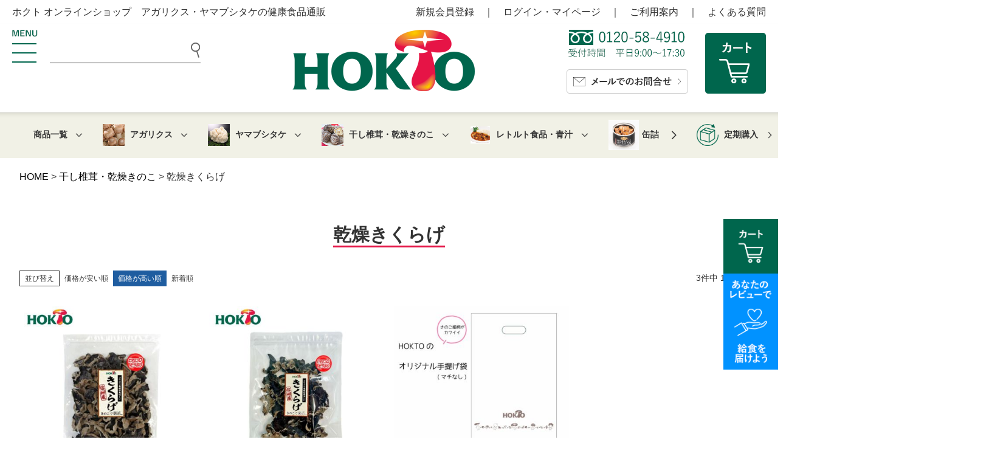

--- FILE ---
content_type: text/html;charset=UTF-8
request_url: https://www.hokto-onlineshop.jp/c/mushroom/kikurage?sort=price_high
body_size: 16812
content:
<!DOCTYPE html>
<html lang="ja"><head>
  <meta charset="UTF-8">
  
  <title>乾燥きくらげ | ホクトOnline Shop</title>
  <meta name="viewport" content="width=device-width">


    <meta name="description" content="乾燥きくらげ,ホクトOnline Shop">
    <meta name="keywords" content="乾燥きくらげ,ホクトOnline Shop">
  
  <link rel="stylesheet" href="https://hokto.itembox.design/system/fs_style.css?t=20251118042550">
  <link rel="stylesheet" href="https://hokto.itembox.design/generate/theme4/fs_theme.css?t=20251118042550">
  <link rel="stylesheet" href="https://hokto.itembox.design/generate/theme4/fs_original.css?t=20251118042550">
  
  <link rel="canonical" href="https://www.hokto-onlineshop.jp/c/mushroom/kikurage">
  
  
  
  
  <script>
    window._FS=window._FS||{};_FS.val={"tiktok":{"enabled":false,"pixelCode":null},"recaptcha":{"enabled":false,"siteKey":null},"clientInfo":{"memberId":"guest","fullName":"ゲスト","lastName":"","firstName":"ゲスト","nickName":"ゲスト","stageId":"","stageName":"","subscribedToNewsletter":"false","loggedIn":"false","totalPoints":"","activePoints":"","pendingPoints":"","purchasePointExpiration":"","specialPointExpiration":"","specialPoints":"","pointRate":"","companyName":"","membershipCardNo":"","wishlist":"","prefecture":""},"enhancedEC":{"ga4Dimensions":{"userScope":{"login":"{@ member.logged_in @}","stage":"{@ member.stage_order @}"}},"amazonCheckoutName":"Amazon Pay","measurementId":"G-E4XVZNKHJG","trackingId":"UA-194050099-1","dimensions":{"dimension1":{"key":"log","value":"{@ member.logged_in @}"},"dimension2":{"key":"mem","value":"{@ member.stage_order @}"}}},"shopKey":"hokto","device":"PC","cart":{"stayOnPage":true}};
  </script>
  
  <script src="/shop/js/webstore-nr.js?t=20251118042550"></script>
  <script src="/shop/js/webstore-vg.js?t=20251118042550"></script>
  
  
  
  
  
  
  
  
    <script type="text/javascript" >
      document.addEventListener('DOMContentLoaded', function() {
        _FS.CMATag('{"fs_member_id":"{@ member.id @}","fs_page_kind":"category","fs_category_url":"mushroom+kikurage"}')
      })
    </script>
  
  
  <meta name="format-detection" content="telephone=no">


<!-- 共通 -->
<link href="" rel="stylesheet" type="text/css">


<!-- 0px～767px -->
<link href="https://hokto.itembox.design/item/css/common-device.css?t=20260120134541" media="only screen and (max-width:767px)" rel="stylesheet" type="text/css">
<link href="https://hokto.itembox.design/item/css/fscc-device.css?t=20260120134541" media="only screen and (max-width:767px)" rel="stylesheet" type="text/css">
<link href="https://hokto.itembox.design/item/css/category-device.css?t=20260120134541" media="only screen and (max-width:767px)" rel="stylesheet" type="text/css">
<link href="https://hokto.itembox.design/item/css/product-device.css?t=20260120134541" media="only screen and (max-width:767px)" rel="stylesheet" type="text/css">
<link href="https://hokto.itembox.design/item/fs2/css/original_smp.css?t=20260120134541" media="only screen and (max-width:767px)" rel="stylesheet" type="text/css">


<!-- 768px～ -->
<link href="https://hokto.itembox.design/item/css/common.css?t=20260120134541" media="only screen and (min-width:768px)" rel="stylesheet" type="text/css">
<link href="https://hokto.itembox.design/item/css/fscc.css?t=20260120134541" media="only screen and (min-width:768px)" rel="stylesheet" type="text/css">
<link href="https://hokto.itembox.design/item/css/category.css?t=20260120134541" media="only screen and (min-width:768px)" rel="stylesheet" type="text/css">
<link href="https://hokto.itembox.design/item/css/product.css?t=20260120134541" media="only screen and (min-width:768px)" rel="stylesheet" type="text/css">
<link href="https://hokto.itembox.design/item/fs2/css/original.css?t=20260120134541" media="only screen and (min-width:768px)" rel="stylesheet" type="text/css">



<link href="https://hokto.itembox.design/item/fs2/css/default.css?t=20260120134541" rel="stylesheet" type="text/css">


<script src="https://ajax.googleapis.com/ajax/libs/jquery/1.10.1/jquery.min.js"></script>
<script src="https://hokto.itembox.design/item/js/common/open-close.js?t=20260120134541"></script>
<script src="https://hokto.itembox.design/item/js/common/h-fix.js?t=20260120134541"></script>

<script async src="https://www.googletagmanager.com/gtag/js?id=G-E4XVZNKHJG"></script>

<script><!--
_FS.setTrackingTag('%3C%21--+Google+tag+%28gtag.js%29+--%3E%0A%3Cscript+async+src%3D%22https%3A%2F%2Fwww.googletagmanager.com%2Fgtag%2Fjs%3Fid%3DAW-882084606%22%3E%3C%2Fscript%3E%0A%3Cscript%3E%0A++window.dataLayer+%3D+window.dataLayer+%7C%7C+%5B%5D%3B%0A++function+gtag%28%29%7BdataLayer.push%28arguments%29%3B%7D%0A++gtag%28%27js%27%2C+new+Date%28%29%29%3B%0A%0A++gtag%28%27config%27%2C+%27AW-882084606%27%2C+%7B+%27+allow_enhanced_conversions%27%3Atrue+%7D%29%3B%0A%3C%2Fscript%3E');
--></script>
</head>
<body class="fs-body-category fs-body-category-kikurage" id="fs_ProductCategory">
<script><!--
_FS.setTrackingTag('%3Cscript%3E%0A%28function%28w%2Cd%2Cs%2Cc%2Ci%29%7Bw%5Bc%5D%3Dw%5Bc%5D%7C%7C%7B%7D%3Bw%5Bc%5D.trackingId%3Di%3B%0Avar+f%3Dd.getElementsByTagName%28s%29%5B0%5D%2Cj%3Dd.createElement%28s%29%3Bj.async%3Dtrue%3B%0Aj.src%3D%27%2F%2Fcdn.contx.net%2Fcollect.js%27%3Bf.parentNode.insertBefore%28j%2Cf%29%3B%0A%7D%29%28window%2Cdocument%2C%27script%27%2C%27contx%27%2C%27CTX-x-nbbShccT%27%29%3B%0A%3C%2Fscript%3E%0A');
--></script>
<div class="fs-l-page">
<header class="fs-l-header">
<!--
/* --------------------------------------------------------------------------------
	PCヘッダー
-------------------------------------------------------------------------------- */
-->
<a id="pagetop"></a> 
<div class="device-pc common">
	
	<div id="header">
		
		<div class="header-outer">
		
			<div class="headline">
				<div class="txt-headline">ホクト オンラインショップ　アガリクス・ヤマブシタケの健康食品通販</div>
				<div class="help-headline"><a href="/p/register">新規会員登録</a>　｜　<a href="/my/top">ログイン・マイページ</a>　｜　<a href="/p/about/shipping-payment">ご利用案内</a>　｜　<a href="/c/faq">よくある質問</a></div>
			</div><!-- /.headline -->

			<div class="h-contents">

				<div class="menu-search">
					<div class="menu-search-box">
						<div class="h-btn-menu-close"><img src="https://hokto.itembox.design/item/images/common/h-btn-menu.png?t=20260120134541" alt="MENU" class="h-btn-menu"><img src="https://hokto.itembox.design/item/images/common/h-btn-close.png?t=20260120134541" alt="CLOSE" class="h-btn-close"></div>

						<div class="search">
							<form action="/p/search" method="get">
								<div class="search-form">
									<span class="txt-search">
									<input type="text" name="keyword" maxlength="1000" placeholder="">
									</span>
									<span class="img-search">
									<input type="image" src="https://hokto.itembox.design/item/images/common/h-btn-search.png?t=20260120134541" alt="検索">
									</span>
								</div>
							</form>
						</div><!-- /.search -->
					</div><!-- /.menu-search-box -->
					<div class="h-menu">

						<div class="customer">
							<div class="fs-clientInfo">
								<div class="member-loggind-status-{@ member.logged_in @}">

									<!-- ■ログアウト -->
									<div class="customer-logout">
										<div class="btns-customer">
											<ul>
												<li><a href="/my/top">ログイン・マイページ</a></li>
											</ul>
										</div><!-- /.btns-customer -->
									</div>

									<!-- ■ログイン時 -->
									<div class="customer-login">
										<div class="customer-login-box">
											<div class="customer-name">{@ member.last_name @}{@ member.first_name @} さん</div>
											<div class="btns-customer">
												<ul>
													<li><a href="/p/logout">ログアウト</a></li>
												</ul>
											</div><!-- /.btns-customer -->
										</div><!-- /.customer-login-box -->
									</div>

								</div><!-- /.member-loggind-status-*** -->
							</div><!-- /.fs-clientInfo -->
						</div><!-- /.customer -->

						<div class="h-menu-wrapper">

							<div class="h-menu-box">
								<div class="heading">商品カテゴリ</div>
								<ul>
									<li><a href="/c/tansa">タンサってなにさ？～短鎖脂肪酸とは？～</a></li>
									<li><a href="/c/trial">初回限定お試しセット</a></li>
									<li><a href="/c/gr15">アガリクス</a></li>
									<li><a href="/c/gr2">ヤマブシタケ</a></li>
									<li><a href="/c/fresh">生きのこ販売</a></li>
									<li><a href="/c/gr17">レトルト食品・青汁</a></li>
									<li><a href="/c/gr17/can">缶詰</a></li>
									<li><a href="/c/mushroom">干し椎茸・乾燥きのこ</a></li>
									<li><a href="/c/teiki">定期購入</a></li>
									<li><a href="/c/gift">ギフト</a></li>
								</ul>
							</div><!-- /.h-menu-box -->

							<div class="h-menu-box">			
								<div class="heading">コンテンツ</div>
								<ul>
									<li><a href="/f/csr">あなたのレビューで給食を届けよう</a></li>
									<li><a href="/c/about/agaricus">アガリクスとは</a></li>
									<li><a href="/c/about/yamabushitake">ヤマブシタケとは</a></li>
									<li><a href="/c/oroshi">業務用卸品について</a></li>
									<li><a href="/c/kodawari">商品づくりへのこだわり</a></li>
									<li><a href="/c/yakusoku">安全・安心のお約束</a></li>
									<li><a href="/p/reviews">お客様の声</a></li>
									<li><a href="/c/annai">ご利用案内</a></li>
									<li><a href="/c/faq">よくあるご質問</a></li>
									<li><a href="/c/howto_creditinfo">クレジットカードの変更方法</a></li>
									<li><a href="/f/please_note">【注意喚起】悪質サイト・偽サイトにご注意ください</a></li>
								</ul>
							</div><!-- /.h-menu-box -->

						  <div class="h-menu-box">	
							<div class="heading">　</div>
							  <ul>
								  <li><a href="/my/top">マイページ</a></li>
								  <li><a href="/f/contact">お問い合わせ</a></li>
								  <li><a href="/p/about/terms">会社概要</a></li>
								  <li><a href="/p/about/terms">特定商取引法に基づく表記</a></li>
								  <li><a href="/p/about/privacy-policy">個人情報保護方針</a></li>
								  <li><a href="/f/sitemap">サイトマップ</a></li>
								  <li><a href="/c/hkt">★★★★★★★</a></li>
								  <!--<li><a href="/c/kgs">株主さま特別セール</a></li>-->
							  </ul>
							</div><!-- /.h-menu-box -->

						</div><!-- /.h-menu-wrapper -->

					</div><!-- /.h-menu -->
				</div><!-- /.menu-search -->

				<div class="h-logo">
					<h1><a href="/"><img src="https://hokto.itembox.design/item/images/common/h-logo.png?t=20260120134541" alt="ホクト株式会社 HOKUTO"></a></h1>
				</div><!-- /.h-logo -->

				<div class="contact-cart">
					<div class="h-btn">
						<div class="h-btn-contact">
							<div class="h-btn-contact-tel"><img src="https://hokto.itembox.design/item/images/common/h-btn-tel.png?t=20260120134541" alt="TEL"></div>
							<div class="h-btn-contact-contact"><a href="/f/contact"><img src="https://hokto.itembox.design/item/images/common/h-btn-contact.png?t=20260120134541" alt="メールでのお問い合わせ"></a></div>
						</div>
						<div class="h-btn-cart"><a href="/p/cart"><img src="https://hokto.itembox.design/item/images/common/h-btn-cart.png?t=20260120134541" alt="カート"></a></div>
					</div><!-- /.h-btn -->
				</div><!-- /.menu-search -->
			</div><!-- /.h-contents -->
		
		</div><!-- /.header-outer -->
		
		<div class="h-nav">
			
			<div class="h-nav-box">
				<nav>
					<ul class="h-nav-main">
						<li>
							<div class="open-close-hover h-nav-itemlist" data-target="h-megamenu-itemlist">
								<a href="https://www.hokto-onlineshop.jp/p/search?keyword=&x=6&y=8">
									<div class="open-close-btn">商品一覧</div>
								</a>
								<div class="h-nav-megamenu">
									<div class="h-nav-megamenu-wrapper">
										<div class="h-nav-megamenu-box">
											<div class="h-megamenu-unit h-megamenu-itemlist">
												<ul class="list-1">
												<li class="h-mega-link-gift"><a href="/c/fresh">生きのこ販売</a></li>
												<li class="h-mega-link-beginner"><a href="/c/trial">初回お試しセット</a></li>
												<li class="h-mega-link-retort"><a href="/c/gr17">レトルト食品・青汁</a></li>	
												<li class="h-mega-link-hokuto-canning"><a href="/c/gr17/can">缶詰</a></li>
												<li class="h-mega-link-kikurage"><a href="/c/mushroom/kikurage">乾燥きくらげ</a></li>
												<li class="h-mega-link-shitake"><a href="/c/mushroom">干し椎茸・乾燥きのこ</a></li>	
												<li class="h-mega-link-gift"><a href="/c/gift">ギフト</a></li>	
												<li class="h-mega-link-yamabushi"><a href="/c/gr2">ヤマブシタケ</a></li>
												<li class="h-mega-link-aga"><a href="/c/gr15">アガリクス</a></li>	
												<li class="h-mega-link-shitake"><a href="/c/tansa">タンサってなにさ？</a></li>
												<li class="h-mega-link-teiki"><a href="/c/teiki">定期購入</a></li>
												</ul>
											</div><!-- /.h-megamenu-unit -->
										</div><!-- /.h-nav-megamenu-box -->
									</div><!-- /.h-nav-megamenu-wrapper -->
								</div><!-- /.h-nav-megamenu -->
							</div>
						</li>
						<li class="open-close h-nav-agaricus" data-target="h-megamenu-agaricus">
							<div class="open-close-btn">アガリクス</div>
						</li>
						<li class="open-close h-nav-yamabushi" data-target="h-megamenu-yamabushi">
							<div class="open-close-btn">ヤマブシタケ</div>
						</li>
						<li class="open-close h-nav-hoshi-shitake" data-target="h-megamenu-hoshi-shitake">
							<div class="open-close-btn">干し椎茸・乾燥きのこ</div>
						</li>
						<li class="open-close h-nav-retort" data-target="h-megamenu-retort">
							<div class="open-close-btn">レトルト食品・青汁</div>
						</li>
						<li class="h-nav-canning">
							<div class="normal-btn"><a href="/c/gr17/can">缶詰</a></div>
						</li>
						<li class="h-nav-teiki">
							<div class="normal-btn"><a href="/c/teiki">定期購入</a></div>
						</li>
					</ul>
				</nav>
			</div><!-- /.h-nav-box -->
			
			<div class="h-nav-megamenu">
				<div class="h-nav-megamenu-wrapper">
					<div class="h-nav-megamenu-box">
						<div class="h-megamenu-unit h-megamenu-agaricus">
							<ul class="list-2">
								<li class="h-mega-link-aga-ext"><a href="/c/gr15/gr5">アガリクスエキス</a></li>
								<li class="h-mega-link-aga"><a href="/c/gr15/0000000189">乾燥アガリクス</a></li>
								<li class="h-mega-link-nama-aga"><a href="/c/gr15/0000000190">生アガリクス茸</a></li>
							</ul>
						</div><!-- /.h-megamenu-unit -->

						<div class="h-megamenu-unit h-megamenu-yamabushi">
							<ul class="list-2">
								<li class="h-mega-link-kioku"><a href="/c/gr2/0000000193">記憶の素</a></li>
								<li class="h-mega-link-kioku-kiwami"><a href="/c/gr2/gr30">記憶の素 極</a></li>
								<li class="h-mega-link-nama-yamabushi"><a href="/c/gr2/0000000194">生ヤマブシ茸</a></li>
							</ul>
						</div><!-- /.h-megamenu-unit -->

						<div class="h-megamenu-unit h-megamenu-hoshi-shitake">
							<ul class="list-2">
								<li class="h-mega-link-hoshi-shitake"><a href="/c/mushroom/shiitake">干し椎茸</a></li>
								<li class="h-mega-link-kan-kikurage"><a href="/c/mushroom/kikurage">乾燥きくらげ</a></li>
								<li class="h-mega-link-gift"><a href="/c/fresh">生きのこ販売</a></li>
							</ul>
						</div><!-- /.h-megamenu-unit -->

						<div class="h-megamenu-unit h-megamenu-retort">
							<ul class="list-2">
								<li class="h-mega-link-retort"><a href="/c/gr17/retort">レトルト食品</a></li>
								<li class="h-mega-link-hokuto-aojiru"><a href="/c/gr17/aojiru">ホクトの青汁</a></li>
								<!--<li class="h-mega-link-retort"><a href="/c/curryfes">2025 カレーフェス</a></li>-->
								<li class="h-mega-link-hokuto-seasoning"><a href="/c/gr17/seasoning">調味料</a></li>
							</ul>
						</div><!-- /.h-megamenu-unit -->

						<div class="h-megamenu-unit h-megamenu-can">
							<ul class="list-2">
								<li class="h-mega-link-hokuto-can"><a href="/c/gr17/can">缶詰</a></li>
							</ul>
						</div><!-- /.h-megamenu-unit -->

					</div><!-- /.h-nav-megamenu-box -->
				</div><!-- /.h-nav-megamenu-wrapper -->
			</div><!-- /.h-nav-megamenu -->
			
		</div><!-- /.h-nav -->
		
	</div><!-- /#header -->
</div><!-- /.device-pc -->
<!--
/* --------------------------------------------------------------------------------
	スマホヘッダー
-------------------------------------------------------------------------------- */
-->
<div class="device-sp common">
	<div id="header-sp">
		
		<div class="header-outer">
			<div class="header-inner">
				<div class="h-btn-menu-close"><img src="https://hokto.itembox.design/item/images/common-device/h-btn-menu.png?t=20260120134541" alt="MENU" class="h-btn-menu"></div>
				<div class="h-logo"><h1><a href="/"><img src="https://hokto.itembox.design/item/images/common-device/h-logo.png?t=20260120134541" alt="ホクト株式会社 HOKUTO"></a></h1></div>
				<div class="h-btns">
					<ul>
						<li class="h-btn-tel"><a href="tel:0120-58-4910"><img src="https://hokto.itembox.design/item/images/common-device/h-btn-tel.png?t=20260120134541" alt="TEL"></a></li>
						<li class="h-btn-mail"><a href="mailto:info@hokto-kinoko.co.jp"><img src="https://hokto.itembox.design/item/images/common-device/h-btn-mail.png?t=20260120134541" alt="メールでのお問い合せ"></a></li>
					</ul>
				</div>
			</div>
			
			<div class="h-search-btns">
				<div class="h-search">
					<form action="/p/search" method="get">
						<div class="search-form">
							<span class="txt-search">
							<input type="text" name="keyword" maxlength="1000" placeholder="検索">
							</span>
							<span class="img-search">
							<input type="image" src="https://hokto.itembox.design/item/images/common-device/h-btn-search.png?t=20260120134541" alt="">
							</span>
						</div>
					</form>
				</div><!-- /.search -->
				<div class="h-btns2">
					<div class="btn-review"><a href="/f/csr"><img src="https://hokto.itembox.design/item/images/common-device/h-btn-review.jpg?t=20260120134541" alt="あなたのレビューで給食を届けよう"></a></div>
					<div class="btn-cart"><a href="/p/cart"><img src="https://hokto.itembox.design/item/images/common-device/h-btn-cart.jpg?t=20260120134541" alt="カート"></a></div>
				</div>
			</div><!-- /.h-search-btns -->
		</div><!-- /.header-outer -->
		
		<div class="h-menu">
			
			<div class="h-btn-close"><img src="https://hokto.itembox.design/item/images/common-device/h-btn-close.png?t=20260120134541" alt="CLOSE"></div>
			
			<div class="customer">
				<div class="fs-clientInfo">
					<div class="member-loggind-status-{@ member.logged_in @}">

						<!-- ■ログアウト -->
						<div class="customer-logout">
							<div class="btns-customer">
								<ul>
									<li><a href="/my/top">ログイン・マイページ</a></li>
								</ul>
							</div><!-- /.btns-customer -->
						</div>

						<!-- ■ログイン時 -->
						<div class="customer-login">
							<div class="customer-login-box">
								<div class="customer-name">{@ member.last_name @}{@ member.first_name @} さん</div>
								<div class="btns-customer">
									<ul>
										<li><a href="/p/logout">ログアウト</a></li>
									</ul>
								</div><!-- /.btns-customer -->
							</div><!-- /.customer-login-box -->
						</div>

					</div><!-- /.member-loggind-status-*** -->
				</div><!-- /.fs-clientInfo -->
			</div><!-- /.customer -->

			<div class="h-menu-wrapper">

				<div class="h-menu-box">
					<div class="heading">－商品カテゴリ－</div>
					<ul>
						<li><a href="/c/tansa">タンサってなにさ？～短鎖脂肪酸とは？～</a></li>
						<li><a href="/c/trial">初回限定お試しセット</a></li>
						<li><a href="/c/gr15">アガリクス</a></li>
						<li><a href="/c/gr2">ヤマブシタケ</a></li>
						<li><a href="/c/fresh">生きのこ販売</a></li>
						<li><a href="/c/gr17">レトルト食品・青汁</a></li>
						<li><a href="/c/gr17/can">缶詰</a></li>
						<li><a href="/c/mushroom">干し椎茸・乾燥きのこ</a></li>
						<li><a href="/c/teiki">定期購入</a></li>
						<li><a href="/c/gift">ギフト</a></li>
						<li></li>
					</ul>
				</div><!-- /.h-menu-box -->

				<div class="h-menu-box">			
					<div class="heading">－コンテンツ－</div>
					<ul>
						<li><a href="/f/csr">あなたのレビューで給食を届けよう</a></li>
						<li><a href="/c/about/agaricus">アガリクスとは</a></li>
						<li><a href="/c/about/yamabushitake">ヤマブシタケとは</a></li>
						<li><a href="/c/oroshi">業務用卸品について</a></li>
						<li><a href="/c/kodawari">商品づくりへのこだわり</a></li>
						<li><a href="/c/yakusoku">安全・安心のお約束</a></li>
						<li><a href="/p/reviews">お客様の声</a></li>
						<li><a href="/c/annai">ご利用案内</a></li>
						<li><a href="/c/faq">よくあるご質問</a></li>
						<li><a href="/c/howto_creditinfo">クレジットカードの変更方法</a></li>
						<li><a href="/f/please_note">【注意喚起】悪質サイト・偽サイトにご注意ください</a></li>
						<li></li>
					</ul>
				</div><!-- /.h-menu-box -->

			  <div class="h-menu-box">	
				<div class="heading">　</div>
				  <ul>
					  <li><a href="/my/top">マイページ</a></li>
					  <li><a href="/f/contact">お問い合わせ</a></li>
					  <li><a href="/p/about/terms">会社概要</a></li>
					  <li><a href="/p/about/terms">特定商取引法に基づく表記</a></li>
					  <li><a href="/p/about/privacy-policy">個人情報保護方針</a></li>
					  <li><a href="/f/sitemap">サイトマップ</a></li>
					  <li><a href="/c/hkt">★★★★★★★</a></li>
					 <!--<li><a href="/c/kgs">株主さま特別セール</a></li>-->
					<br>
					<br>
				  </ul>
				</div><!-- /.h-menu-box -->

			</div><!-- /.h-menu-wrapper -->

		</div><!-- /.h-menu -->
		
		
	</div><!-- /#header-sp -->
</div><!-- /.device-sp -->
</header>
<!-- **パンくずリストパーツ （システムパーツ） ↓↓ -->
<nav class="fs-c-breadcrumb">
<ol class="fs-c-breadcrumb__list">
<li class="fs-c-breadcrumb__listItem">
<a href="/">HOME</a>
</li>
<li class="fs-c-breadcrumb__listItem">
<a href="/c/mushroom">干し椎茸・乾燥きのこ</a>
</li>
<li class="fs-c-breadcrumb__listItem">
乾燥きくらげ
</li>
</ol>
</nav>
<!-- **パンくずリストパーツ （システムパーツ） ↑↑ -->
<main class="fs-l-main"><div id="fs-page-error-container" class="fs-c-panelContainer">
  
  
</div>


<section class="fs-l-pageMain"><!-- **ページ見出し（フリーパーツ）↓↓ -->
<h1 class="fs-c-heading fs-c-heading--page">乾燥きくらげ</h1>
<!-- **ページ見出し（フリーパーツ）↑↑ -->
<div class="device-pc common"><div class="category_comment-1"></div>
</div>
<div class="device-sp common"><div class="category_comment-5"></div>
</div>

<!-- **商品グループエリア（システムパーツグループ）↓↓ -->

  <div class="fs-c-productList">
    
      <!-- **並び替え・ページャーパーツ（システムパーツ） ↓↓ -->
<div class="fs-c-productList__controller">
  <div class="fs-c-sortItems">
  <span class="fs-c-sortItems__label">並び替え</span>
  <ul class="fs-c-sortItems__list">
  <li class="fs-c-sortItems__list__item">
  <a href="/c/mushroom/kikurage?sort=price_low" class="fs-c-sortItems__list__item__label">価格が安い順</a>
  </li>
  <li class="fs-c-sortItems__list__item is-active">
  <span class="fs-c-sortItems__list__item__label">価格が高い順</span>
  </li>
  <li class="fs-c-sortItems__list__item">
  <a href="/c/mushroom/kikurage?sort=latest" class="fs-c-sortItems__list__item__label">新着順</a>
  </li>
  </ul>
  </div>
  <div class="fs-c-listControl">
<div class="fs-c-listControl__status">
<span class="fs-c-listControl__status__total">3<span class="fs-c-listControl__status__total__label">件中</span></span>
<span class="fs-c-listControl__status__indication">1<span class="fs-c-listControl__status__indication__separator">-</span>3<span class="fs-c-listControl__status__indication__label">件表示</span></span>
</div>
</div>
</div>
<!-- **並び替え・ページャーパーツ（システムパーツ） ↑↑ -->
<!-- **商品一覧（システムパーツグループ）↓↓ -->
<div class="fs-c-productList__list" data-add-to-cart-setting="">
<article class="fs-c-productList__list__item fs-c-productListItem" data-product-id="368">
<form>

<input type="hidden" name="productId" value="368">
<input type="hidden" name="verticalVariationNo" value="">
<input type="hidden" name="horizontalVariationNo" value="">
<input type="hidden" name="staffStartSkuCode" value="">
<input type="hidden" name="quantity" value="1">

<!-- **商品画像・拡大パーツ（システムパーツ）↓↓ -->
<div class="fs-c-productListItem__imageContainer">
  <div class="fs-c-productListItem__image fs-c-productImage">
  
    <a href="/c/mushroom/kikurage/dk200">
      <img data-layzr="https://hokto.itembox.design/product/003/000000000368/000000000368-01-m.jpg?t&#x3D;20260129174803" alt="" src="https://hokto.itembox.design/item/src/loading.svg?t&#x3D;20260120134541" class="fs-c-productListItem__image__image fs-c-productImage__image">
    </a>
  
  </div>
</div>
<div class="fs-c-productListItem__viewMoreImageButton fs-c-buttonContainer">
<button type="button" class="fs-c-button--viewMoreImage fs-c-button--plain">
  <span class="fs-c-button__label">他の画像を見る</span>
</button>
</div>
<aside class="fs-c-productImageModal" style="display: none;">
  <div class="fs-c-productImageModal__inner">
    <span class="fs-c-productImageModal__close" role="button" aria-label="閉じる"></span>
    <div class="fs-c-productImageModal__contents">
      <div class="fs-c-productImageModalCarousel fs-c-slick">
        <div class="fs-c-productImageModalCarousel__track">
        
          <div>
            <figure class="fs-c-productImageModalCarousel__figure">
              
              <img data-lazy="https://hokto.itembox.design/product/003/000000000368/000000000368-01-xl.jpg?t&#x3D;20260129174803" data-src="https://hokto.itembox.design/product/003/000000000368/000000000368-01-xl.jpg?t&#x3D;20260129174803" alt="" src="https://hokto.itembox.design/item/src/loading.svg?t&#x3D;20260120134541" class="fs-c-productImageModalCarousel__figure__image">
            </figure>
          </div>
        
        </div>
      </div>
    </div>
  </div>
</aside>
<!-- **商品画像・拡大パーツ（システムパーツ）↑↑ -->
<!-- **商品名パーツ（システムパーツ）↓↓ -->
<h2 class="fs-c-productListItem__productName fs-c-productName">
  
  <a href="/c/mushroom/kikurage/dk200">
    <span class="fs-c-productName__name">ビタミンDたっぷり 信州産 乾燥きくらげ ２００g</span>
  </a>
  
</h2>
<!-- **商品名パーツ（システムパーツ）↑↑ -->


<!-- **商品価格パーツ（システムパーツ）↓↓ -->
<div class="fs-c-productListItem__prices fs-c-productPrices">
  
  
    
      <div class="fs-c-productPrice fs-c-productPrice--selling">
        
  
    
    <span class="fs-c-productPrice__main">
      
      <span class="fs-c-productPrice__main__price fs-c-price">
        <span class="fs-c-price__currencyMark">&yen;</span>
        <span class="fs-c-price__value">3,580</span>
      </span>
    </span>
    <span class="fs-c-productPrice__addon">
      <span class="fs-c-productPrice__addon__label">税込</span>
    </span>
    
  

      </div>
    
    
    
  
    
</div>
<!-- **商品価格パーツ（システムパーツ）↑↑ -->






<!-- **商品一言説明パーツ（システムパーツ）↓↓ -->
<div class="fs-c-productListItem__productDescription">コリコリ、ぷりぷり！様々な料理の名脇役！<br>
ぬるま湯ですぐ戻るから使い勝手も抜群！<br></div>
<!-- **商品一言説明パーツ（システムパーツ）↑↑ -->


  


<!-- **カート・バリエーションごとにボタンパーツ（システムパーツ）↓↓ -->
<div class="fs-c-productListItem__control fs-c-buttonContainer" data-product-id="368" data-vertical-variation-no="" data-horizontal-variation-no="" data-vertical-admin-no="" data-horizontal-admin-no="">

<button type="button" class="fs-c-button--addToCart--list fs-c-button--plain">
<span class="fs-c-button__label">カートに入れる</span>
</button>

<button type="button" class="fs-c-button--addToWishList--icon fs-c-button--particular">
<span class="fs-c-button__label">お気に入りに登録する</span>
</button>

</div>


<!-- **カート・バリエーションごとにボタンパーツ（システムパーツ）↑↑ -->
</form>

<span data-id="fs-analytics" data-product-url="dk200" data-eec="{&quot;list_name&quot;:&quot;乾燥きくらげ&quot;,&quot;fs-remove_from_cart-price&quot;:3580,&quot;id&quot;:&quot;dk200&quot;,&quot;fs-begin_checkout-price&quot;:3580,&quot;price&quot;:3580,&quot;fs-select_content-price&quot;:3580,&quot;category&quot;:&quot;干し椎茸/乾燥きく&quot;,&quot;fs-add_to_cart-price&quot;:3580,&quot;name&quot;:&quot;ビタミンDたっぷり 信州産 乾燥きくらげ ２００g&quot;,&quot;quantity&quot;:1}" data-ga4="{&quot;items&quot;:[{&quot;fs-select_content-price&quot;:3580,&quot;fs-select_item-price&quot;:3580,&quot;fs-remove_from_cart-price&quot;:3580,&quot;item_name&quot;:&quot;ビタミンDたっぷり 信州産 乾燥きくらげ ２００g&quot;,&quot;fs-begin_checkout-price&quot;:3580,&quot;item_list_name&quot;:&quot;乾燥きく&quot;,&quot;fs-add_payment_info-price&quot;:3580,&quot;fs-add_to_cart-price&quot;:3580,&quot;item_id&quot;:&quot;dk200&quot;,&quot;item_category2&quot;:&quot;乾燥きくらげ&quot;,&quot;fs-view_item-price&quot;:3580,&quot;item_category&quot;:&quot;干し椎茸・乾燥き&quot;,&quot;quantity&quot;:1,&quot;price&quot;:3580,&quot;item_list_id&quot;:&quot;product&quot;,&quot;currency&quot;:&quot;JPY&quot;}],&quot;item_list_name&quot;:&quot;乾燥きく&quot;,&quot;currency&quot;:&quot;JPY&quot;,&quot;item_list_id&quot;:&quot;product&quot;,&quot;value&quot;:3580}" data-category-eec="{&quot;dk200&quot;:{&quot;type&quot;:&quot;1&quot;}}" data-category-ga4="{&quot;dk200&quot;:{&quot;type&quot;:&quot;1&quot;}}"></span>

</article>
<article class="fs-c-productList__list__item fs-c-productListItem" data-product-id="369">
<form>

<input type="hidden" name="productId" value="369">
<input type="hidden" name="verticalVariationNo" value="">
<input type="hidden" name="horizontalVariationNo" value="">
<input type="hidden" name="staffStartSkuCode" value="">
<input type="hidden" name="quantity" value="1">

<!-- **商品画像・拡大パーツ（システムパーツ）↓↓ -->
<div class="fs-c-productListItem__imageContainer">
  <div class="fs-c-productListItem__image fs-c-productImage">
  
    <a href="/c/mushroom/kikurage/dk50">
      <img data-layzr="https://hokto.itembox.design/product/003/000000000369/000000000369-01-m.jpg?t&#x3D;20260129174803" alt="" src="https://hokto.itembox.design/item/src/loading.svg?t&#x3D;20260120134541" class="fs-c-productListItem__image__image fs-c-productImage__image">
    </a>
  
  </div>
</div>
<div class="fs-c-productListItem__viewMoreImageButton fs-c-buttonContainer">
<button type="button" class="fs-c-button--viewMoreImage fs-c-button--plain">
  <span class="fs-c-button__label">他の画像を見る</span>
</button>
</div>
<aside class="fs-c-productImageModal" style="display: none;">
  <div class="fs-c-productImageModal__inner">
    <span class="fs-c-productImageModal__close" role="button" aria-label="閉じる"></span>
    <div class="fs-c-productImageModal__contents">
      <div class="fs-c-productImageModalCarousel fs-c-slick">
        <div class="fs-c-productImageModalCarousel__track">
        
          <div>
            <figure class="fs-c-productImageModalCarousel__figure">
              
              <img data-lazy="https://hokto.itembox.design/product/003/000000000369/000000000369-01-xl.jpg?t&#x3D;20260129174803" data-src="https://hokto.itembox.design/product/003/000000000369/000000000369-01-xl.jpg?t&#x3D;20260129174803" alt="" src="https://hokto.itembox.design/item/src/loading.svg?t&#x3D;20260120134541" class="fs-c-productImageModalCarousel__figure__image">
            </figure>
          </div>
        
          <div>
            <figure class="fs-c-productImageModalCarousel__figure">
              
              <img data-lazy="https://hokto.itembox.design/product/003/000000000369/000000000369-02-xl.jpg?t&#x3D;20260129174803" data-src="https://hokto.itembox.design/product/003/000000000369/000000000369-02-xl.jpg?t&#x3D;20260129174803" alt="" src="https://hokto.itembox.design/item/src/loading.svg?t&#x3D;20260120134541" class="fs-c-productImageModalCarousel__figure__image">
            </figure>
          </div>
        
        </div>
      </div>
    </div>
  </div>
</aside>
<!-- **商品画像・拡大パーツ（システムパーツ）↑↑ -->
<!-- **商品名パーツ（システムパーツ）↓↓ -->
<h2 class="fs-c-productListItem__productName fs-c-productName">
  
  <a href="/c/mushroom/kikurage/dk50">
    <span class="fs-c-productName__name">【ゆうパケット送料無料】<br>ビタミンDたっぷり 信州産 乾燥きくらげ  ５０ｇ</span>
  </a>
  
</h2>
<!-- **商品名パーツ（システムパーツ）↑↑ -->


<!-- **商品価格パーツ（システムパーツ）↓↓ -->
<div class="fs-c-productListItem__prices fs-c-productPrices">
  
  
    
      <div class="fs-c-productPrice fs-c-productPrice--selling">
        
  
    
    <span class="fs-c-productPrice__main">
      
      <span class="fs-c-productPrice__main__price fs-c-price">
        <span class="fs-c-price__currencyMark">&yen;</span>
        <span class="fs-c-price__value">1,200</span>
      </span>
    </span>
    <span class="fs-c-productPrice__addon">
      <span class="fs-c-productPrice__addon__label">税込</span>
    </span>
    
  

      </div>
    
    
    
  
    
</div>
<!-- **商品価格パーツ（システムパーツ）↑↑ -->






<!-- **商品一言説明パーツ（システムパーツ）↓↓ -->
<div class="fs-c-productListItem__productDescription">コリコリ、ぷりぷり！様々な料理の名脇役！<br>
ぬるま湯ですぐ戻るから使い勝手も抜群！<br></div>
<!-- **商品一言説明パーツ（システムパーツ）↑↑ -->


  


<!-- **カート・バリエーションごとにボタンパーツ（システムパーツ）↓↓ -->
<div class="fs-c-productListItem__control fs-c-buttonContainer" data-product-id="369" data-vertical-variation-no="" data-horizontal-variation-no="" data-vertical-admin-no="" data-horizontal-admin-no="">

<a href="/c/mushroom/kikurage/dk50" class="fs-c-button--viewProductDetail fs-c-button--plain">
  <span class="fs-c-button__label">詳細を見る</span>
</a>

<button type="button" class="fs-c-button--addToWishList--icon fs-c-button--particular">
<span class="fs-c-button__label">お気に入りに登録する</span>
</button>

</div>


<!-- **カート・バリエーションごとにボタンパーツ（システムパーツ）↑↑ -->
</form>

<span data-id="fs-analytics" data-product-url="dk50" data-eec="{&quot;list_name&quot;:&quot;乾燥きくらげ&quot;,&quot;fs-remove_from_cart-price&quot;:1200,&quot;id&quot;:&quot;dk50&quot;,&quot;fs-begin_checkout-price&quot;:1200,&quot;price&quot;:1200,&quot;fs-select_content-price&quot;:1200,&quot;category&quot;:&quot;干し椎茸/乾燥きく&quot;,&quot;fs-add_to_cart-price&quot;:1200,&quot;name&quot;:&quot;【ゆうパケット送料無料】&lt;br&gt;ビタミンDたっぷり 信州産 乾燥きくらげ  ５０ｇ&quot;,&quot;quantity&quot;:1}" data-ga4="{&quot;items&quot;:[{&quot;fs-select_content-price&quot;:1200,&quot;fs-select_item-price&quot;:1200,&quot;fs-remove_from_cart-price&quot;:1200,&quot;item_name&quot;:&quot;【ゆうパケット送料無料】&lt;br&gt;ビタミンDたっぷり 信州産 乾燥きく&quot;,&quot;fs-begin_checkout-price&quot;:1200,&quot;item_list_name&quot;:&quot;乾燥きく&quot;,&quot;fs-add_payment_info-price&quot;:1200,&quot;fs-add_to_cart-price&quot;:1200,&quot;item_id&quot;:&quot;dk50&quot;,&quot;item_category2&quot;:&quot;乾燥きくらげ&quot;,&quot;fs-view_item-price&quot;:1200,&quot;item_category&quot;:&quot;干し椎茸・乾燥き&quot;,&quot;quantity&quot;:1,&quot;price&quot;:1200,&quot;item_list_id&quot;:&quot;product&quot;,&quot;currency&quot;:&quot;JPY&quot;}],&quot;item_list_name&quot;:&quot;乾燥きく&quot;,&quot;currency&quot;:&quot;JPY&quot;,&quot;item_list_id&quot;:&quot;product&quot;,&quot;value&quot;:1200}" data-category-eec="{&quot;dk50&quot;:{&quot;type&quot;:&quot;1&quot;}}" data-category-ga4="{&quot;dk50&quot;:{&quot;type&quot;:&quot;1&quot;}}"></span>

</article>
<article class="fs-c-productList__list__item fs-c-productListItem" data-product-id="650">
<form>

<input type="hidden" name="productId" value="650">
<input type="hidden" name="verticalVariationNo" value="">
<input type="hidden" name="horizontalVariationNo" value="">
<input type="hidden" name="staffStartSkuCode" value="">
<input type="hidden" name="quantity" value="1">

<!-- **商品画像・拡大パーツ（システムパーツ）↓↓ -->
<div class="fs-c-productListItem__imageContainer">
  <div class="fs-c-productListItem__image fs-c-productImage">
  
    <a href="/c/mushroom/kikurage/gift-bag">
      <img data-layzr="https://hokto.itembox.design/product/006/000000000650/000000000650-01-m.jpg?t&#x3D;20260129174803" alt="" src="https://hokto.itembox.design/item/src/loading.svg?t&#x3D;20260120134541" class="fs-c-productListItem__image__image fs-c-productImage__image">
    </a>
  
  </div>
</div>
<div class="fs-c-productListItem__viewMoreImageButton fs-c-buttonContainer">
<button type="button" class="fs-c-button--viewMoreImage fs-c-button--plain">
  <span class="fs-c-button__label">他の画像を見る</span>
</button>
</div>
<aside class="fs-c-productImageModal" style="display: none;">
  <div class="fs-c-productImageModal__inner">
    <span class="fs-c-productImageModal__close" role="button" aria-label="閉じる"></span>
    <div class="fs-c-productImageModal__contents">
      <div class="fs-c-productImageModalCarousel fs-c-slick">
        <div class="fs-c-productImageModalCarousel__track">
        
          <div>
            <figure class="fs-c-productImageModalCarousel__figure">
              
              <img data-lazy="https://hokto.itembox.design/product/006/000000000650/000000000650-01-xl.jpg?t&#x3D;20260129174803" data-src="https://hokto.itembox.design/product/006/000000000650/000000000650-01-xl.jpg?t&#x3D;20260129174803" alt="" src="https://hokto.itembox.design/item/src/loading.svg?t&#x3D;20260120134541" class="fs-c-productImageModalCarousel__figure__image">
            </figure>
          </div>
        
          <div>
            <figure class="fs-c-productImageModalCarousel__figure">
              
              <img data-lazy="https://hokto.itembox.design/product/006/000000000650/000000000650-02-xl.jpg?t&#x3D;20260129174803" data-src="https://hokto.itembox.design/product/006/000000000650/000000000650-02-xl.jpg?t&#x3D;20260129174803" alt="" src="https://hokto.itembox.design/item/src/loading.svg?t&#x3D;20260120134541" class="fs-c-productImageModalCarousel__figure__image">
            </figure>
          </div>
        
          <div>
            <figure class="fs-c-productImageModalCarousel__figure">
              
              <img data-lazy="https://hokto.itembox.design/product/006/000000000650/000000000650-03-xl.jpg?t&#x3D;20260129174803" data-src="https://hokto.itembox.design/product/006/000000000650/000000000650-03-xl.jpg?t&#x3D;20260129174803" alt="" src="https://hokto.itembox.design/item/src/loading.svg?t&#x3D;20260120134541" class="fs-c-productImageModalCarousel__figure__image">
            </figure>
          </div>
        
          <div>
            <figure class="fs-c-productImageModalCarousel__figure">
              
              <img data-lazy="https://hokto.itembox.design/product/006/000000000650/000000000650-04-xl.jpg?t&#x3D;20260129174803" data-src="https://hokto.itembox.design/product/006/000000000650/000000000650-04-xl.jpg?t&#x3D;20260129174803" alt="" src="https://hokto.itembox.design/item/src/loading.svg?t&#x3D;20260120134541" class="fs-c-productImageModalCarousel__figure__image">
            </figure>
          </div>
        
        </div>
      </div>
    </div>
  </div>
</aside>
<!-- **商品画像・拡大パーツ（システムパーツ）↑↑ -->
<!-- **商品名パーツ（システムパーツ）↓↓ -->
<h2 class="fs-c-productListItem__productName fs-c-productName">
  
  <a href="/c/mushroom/kikurage/gift-bag">
    <span class="fs-c-productName__name">小分け袋<br> 　　【４５０mm×２７０mm(マチなし)】</span>
  </a>
  
</h2>
<!-- **商品名パーツ（システムパーツ）↑↑ -->


<!-- **商品価格パーツ（システムパーツ）↓↓ -->
<div class="fs-c-productListItem__prices fs-c-productPrices">
  
  
    
      <div class="fs-c-productPrice fs-c-productPrice--selling">
        
  
    
    <span class="fs-c-productPrice__main">
      
      <span class="fs-c-productPrice__main__price fs-c-price">
        <span class="fs-c-price__currencyMark">&yen;</span>
        <span class="fs-c-price__value">30</span>
      </span>
    </span>
    <span class="fs-c-productPrice__addon">
      <span class="fs-c-productPrice__addon__label">税込</span>
    </span>
    
  

      </div>
    
    
    
  
    
</div>
<!-- **商品価格パーツ（システムパーツ）↑↑ -->






<!-- **商品一言説明パーツ（システムパーツ）↓↓ -->
<div class="fs-c-productListItem__productDescription"><strong><font size="4" color="red">オリジナル小分け袋が新登場！</font></strong><br>
100ｇの椎茸1袋にピッタリ！<br>
レトルト系なら3個～5個くらいが入る大きさです♪<br>
ちょっとしたお使い物用にいかがでしょうか？</div>
<!-- **商品一言説明パーツ（システムパーツ）↑↑ -->


  


<!-- **カート・バリエーションごとにボタンパーツ（システムパーツ）↓↓ -->
<div class="fs-c-productListItem__control fs-c-buttonContainer" data-product-id="650" data-vertical-variation-no="" data-horizontal-variation-no="" data-vertical-admin-no="" data-horizontal-admin-no="">

<button type="button" class="fs-c-button--addToCart--list fs-c-button--plain">
<span class="fs-c-button__label">カートに入れる</span>
</button>

<button type="button" class="fs-c-button--addToWishList--icon fs-c-button--particular">
<span class="fs-c-button__label">お気に入りに登録する</span>
</button>

</div>


<!-- **カート・バリエーションごとにボタンパーツ（システムパーツ）↑↑ -->
</form>

<span data-id="fs-analytics" data-product-url="gift-bag" data-eec="{&quot;list_name&quot;:&quot;乾燥きくらげ&quot;,&quot;fs-remove_from_cart-price&quot;:30,&quot;id&quot;:&quot;gift-bag&quot;,&quot;fs-begin_checkout-price&quot;:30,&quot;price&quot;:30,&quot;fs-select_content-price&quot;:30,&quot;category&quot;:&quot;レトルト&quot;,&quot;fs-add_to_cart-price&quot;:30,&quot;name&quot;:&quot;小分け袋&lt;br&gt; 　　【４５０mm×２７０mm(マチなし)】&quot;,&quot;quantity&quot;:1}" data-ga4="{&quot;items&quot;:[{&quot;item_category&quot;:&quot;レトルト食品・青&quot;,&quot;item_id&quot;:&quot;gift-bag&quot;,&quot;fs-select_item-price&quot;:30,&quot;price&quot;:30,&quot;currency&quot;:&quot;JPY&quot;,&quot;fs-add_payment_info-price&quot;:30,&quot;fs-add_to_cart-price&quot;:30,&quot;item_name&quot;:&quot;小分け袋&lt;br&gt; 　　【４５０mm×２７０mm(マチなし)】&quot;,&quot;fs-view_item-price&quot;:30,&quot;fs-select_content-price&quot;:30,&quot;fs-remove_from_cart-price&quot;:30,&quot;fs-begin_checkout-price&quot;:30,&quot;item_list_name&quot;:&quot;乾燥きく&quot;,&quot;quantity&quot;:1,&quot;item_list_id&quot;:&quot;product&quot;}],&quot;item_list_name&quot;:&quot;乾燥きく&quot;,&quot;currency&quot;:&quot;JPY&quot;,&quot;item_list_id&quot;:&quot;product&quot;,&quot;value&quot;:30}" data-category-eec="{&quot;gift-bag&quot;:{&quot;type&quot;:&quot;1&quot;}}" data-category-ga4="{&quot;gift-bag&quot;:{&quot;type&quot;:&quot;1&quot;}}"></span>

</article>

</div>
<!-- **商品一覧（システムパーツグループ）↑↑ -->
<!-- **並び替え・ページャーパーツ（システムパーツ） ↓↓ -->
<div class="fs-c-productList__controller">
  <div class="fs-c-sortItems">
  <span class="fs-c-sortItems__label">並び替え</span>
  <ul class="fs-c-sortItems__list">
  <li class="fs-c-sortItems__list__item">
  <a href="/c/mushroom/kikurage?sort=price_low" class="fs-c-sortItems__list__item__label">価格が安い順</a>
  </li>
  <li class="fs-c-sortItems__list__item is-active">
  <span class="fs-c-sortItems__list__item__label">価格が高い順</span>
  </li>
  <li class="fs-c-sortItems__list__item">
  <a href="/c/mushroom/kikurage?sort=latest" class="fs-c-sortItems__list__item__label">新着順</a>
  </li>
  </ul>
  </div>
  <div class="fs-c-listControl">
<div class="fs-c-listControl__status">
<span class="fs-c-listControl__status__total">3<span class="fs-c-listControl__status__total__label">件中</span></span>
<span class="fs-c-listControl__status__indication">1<span class="fs-c-listControl__status__indication__separator">-</span>3<span class="fs-c-listControl__status__indication__label">件表示</span></span>
</div>
</div>
</div>
<!-- **並び替え・ページャーパーツ（システムパーツ） ↑↑ -->
    
  </div>

<!-- **商品グループエリア（システムパーツグループ）↑↑ -->
<div class="device-pc common"><div class="category_comment-2"></div>
</div>
<div class="device-sp common"><div class="category_comment-6"></div>
</div></section>
<!-- **商品数表示カートボタン （フリーパーツ） ↓↓ -->
<div class="fs-p-scrollingCartButton" id="fs_p_scrollingCartButton">
  <a href="/p/cart" class="fs-p-scrollingCartButton__button">
    <i class="fs-p-scrollingCartButton__icon fs-icon--cart"></i>
    <span class="fs-p-scrollingCartButton__label">カートへ</span>
    <span class="fs-p-cartItemNumber fs-client-cart-count fs-clientInfo"></span>
  </a>
</div>
<script>
  function handler(entries, observer) {
    for (entry of entries) {
      if (entry.isIntersecting) {
        document.getElementById('fs_p_scrollingCartButton').style.display = 'none';
      } else {
        document.getElementById('fs_p_scrollingCartButton').style.display = 'block';
      }
    }
  }
  let observer = new IntersectionObserver(handler);
  observer.observe(document.getElementById("fs_p_headerNavigation"));
</script>
<!-- **商品数表示カートボタン （フリーパーツ） ↑↑ --></main>
<footer class="fs-l-footer">
<!--
/* --------------------------------------------------------------------------------
 PCフッター
-------------------------------------------------------------------------------- */
-->
<div class="device-pc common">
 
<div id="footer">
<div class="f-sns">
<ul>
<li><a href="https://www.facebook.com/きのこらぼ-206362879465180/" target="_blank"><img src="https://hokto.itembox.design/item/images/common/f-sns-facebook.png?t=20260120134541" alt="Facebook"></a></li>
<li><a href="https://www.instagram.com/kinokolabo/" target="_blank"><img src="https://hokto.itembox.design/item/images/common/f-sns-instagram.png?t=20260120134541" alt="Instagram"></a></li>
<!--<li><a href="#" target="_blank"><img src="https://hokto.itembox.design/item/images/common/f-sns-line.png?t=20260120134541" alt="LINE"></a></li>-->
<li><a href="https://twitter.com/kinokolabo" target="_blank"><img src="https://hokto.itembox.design/item/images/common/f-sns-twitter.png?t=20260120134541" alt="Twitter"></a></li>
</ul>
</div><!-- /.f-sns -->

<!--決済広告-->
<div class="f-banner"  style="width: 1200px; margin: 0 auto">
<a href="https://d3kgdxn2e6m290.cloudfront.net?merchantId=AJPLP4BT37JXX" target="_blank">		
<img src="https://dr29ns64eselm.cloudfront.net/14_Amazon_Pay_BBP_1000x120.png?merchantId=AJPLP4BT37JXX"alt="Amazonpay払い">		
</div>
<div class="f-banner"  style="width: 1200px; margin: 0 auto">
<a href="https://paypay.ne.jp/event/"><img src="https://hokto.itembox.design/item/paypay_1200x150.jpg?t=20260120134541"alt="paypay払い"></a>
</div>
<div class="f-banner"  style="width: 1200px; margin: 0 auto">
<a href="https://service.smt.docomo.ne.jp/keitai_payment/campaign/dp/cpn_dp5_sat.html"><img src="https://hokto.itembox.design/item/d447x200.jpg?t=20260120134541" alt="d払い"></a>
</div>


<div class="f-contact">
<ul>
<li><img src="https://hokto.itembox.design/item/images/common/f-btn-contact-tel.png?t=20260120134541" alt="お電話でのお問合せ"></li>
<li><a href="/f/contact"><img src="https://hokto.itembox.design/item/images/common/f-btn-contact-mail.png?t=20260120134541" alt="メールでのお問合せ"></a></li>
</ul>
</div><!-- /.f-contact -->
<div class="f-cols">
<div class="f-cols-box f-cols-box1">
<ul>
<li>
<div class="heading">決済方法について</div>
<div class="f-col-contents">
<div class="txt">
<div class="sheading">・クレジットカード決済</div>
<p>クレジットカード情報の変更方法は<a href="https://www.hokto-onlineshop.jp/fs/hokto/c/howto_creditinfo" style="color: #3572b0; font-weight: 900">こちら</a>をご覧ください。</p>
</div>
<div class="txt">
<div class="sheading">・<a href="https://paypay.ne.jp/" target="_blank">PayPay</a>・<a href="https://checkout.rakuten.co.jp/" target="_blank">楽天ペイ</a>・<a href="https://pay.amazon.co.jp/using-amazon-pay" target="_blank">Amazon Pay</a>・<a href="https://aupay.wallet.auone.jp/" target="_blank">au Pay</a>・<a href="https://www.softbank.jp/mobile/service/payment/" target="_blank">ソフトバンクまとめて支払い</a>・<a href="https://service.smt.docomo.ne.jp/keitai_payment/" target="_blank">d払い</a>・<a href="https://id.auone.jp/payment/pc/" target="_blank">auかんたん決済</a></div>
<p>送料別途お知らせ商品、予約販売・定期購入商品にはご利用いただけません。</p>
</div>
<div class="txt">
<div class="sheading">・<a href="https://np-atobarai.jp/about/" target="_blank">後払い（コンビニ・郵便局）</a></div>
<p>予約販売商品にはご利用いただけません。</p>
<a href="https://np-atobarai.jp/about/"><img src="https://hokto.itembox.design/item/atobarai_newbanner126x61.png?t=20260120134541" alt="NP後払い" style="margin-left: 20px"></a>
</div>
<div class="txt">
<div class="sheading">・代金引換</div>
<p>ネコポス商品、予約販売商品には　ご利用いただけません。</p>
</div>
<div class="txt">
<div class="sheading">・前払い（コンビニ決済）</div>
<p>予約販売・定期購入商品には　ご利用いただけません。支払期限はご注文後14日間です。それ以降はキャンセルとさせていただきます。</p>
</div>
<!--<div class="txt">
<div class="sheading">・コンビニ決済<span class="mark-1">(リニューアル後申請)</span></div>
</div>
<div class="txt">
<div class="sheading">・d払い</div>
</div>
<div class="txt">
<div class="sheading">・キャリア決済ソフトバンクまとめて払い</div>
</div>
<div class="txt">
<div class="sheading">・キャリア決済auかんたん決済</div>
</div>-->
<div class="txt">
<p><a href="/p/about/shipping-payment">⇒決済方法についての詳細</a></p>
</div>
</div>
</li>
</ul>
</div>
<div class="f-cols-box f-cols-box2">
<ul>
<li>
<div class="heading">送料・配送について</div>
<div class="shipping-1">
<div class="txt">
<div class="sheading">【送料】</div>
<div class="txt-box">
<div class="sheading"><span class="mark-2">宅急便送料：税込726円</span></div>
<ul>
<li>1つのお届け先につき税込3,980円以上で送料無料</li>
<li>送料無料商品、定期購入商品は、ご注文金額にかかわらず送料無料</li>
</ul>
</div>
</div>
<div class="txt">
<div class="sheading"><span class="mark-2">クール便：税込1,100円</span></div>
<div class="txt-box">
<p>・生鮮きのこ (アガリクス茸･ヤマブシ茸)は一箱ごとに1,100円</p>
</div>
</div>
</div>
<div class="shipping-2">
<div class="txt">
<div class="sheading">【配送】</div>
<p>ご注文確認後2～7営業日以内（生鮮きのこは収穫日）に発送</p>
</div>
<div class="txt">
<p><a href="/p/about/shipping-payment">⇒送料・配送についての詳細</a></p>
</div>
</div>
</li>
<li>
<div class="heading">返品・交換・定期解約について</div>
<div class="txt">
<p>・商品未開封・未使用、かつ到着後7日以内にご連絡をいただいた場合に限りご返品を承ります。まずは下記フリーダイヤルまたは<a href="/f/contact">メール</a>にてご連絡ください。</p>
</div>
<div class="txt">
<p>・商品に破損・不良があった場合、送料弊社負担で良品と交換いたします。お客様都合のご返品は、送料をご負担いただきます。</p>
</div>
<div class="txt">
<p>・生鮮品は別途条件がございます。<a href="/p/about/return-policy">こちら</a>をご確認ください。</p>
</div>
<div class="txt">
<p><a href="/p/about/return-policy">⇒返品・交換についての詳細</a></p>
</div>
<div class="txt">
<p>・定期のご解約はお電話もしくは<a href="https://www.hokto-onlineshop.jp/f/cancel" style="color: #3572b0; font-weight: 900">こちら</a>でお受けしております。</p>
</div>
</li>
</ul>
<div class="calendar">
<div class="calendar-wrapper">
<script>
//■表示月数を設定
var showCalendar = 2;

//■曜日の設定
//0 = 日本語
//1 = 英語
//2 = スペイン語
//3 = フランス語
//4 = ドイツ語
//5 = 中国語
var dispCalNum = 0;

//■定休曜日を設定する（左から日、月、火、水、木、金、土　0=営業日、1=休業日）
regularClosingDown = new Array(1,0,0,0,0,0,1);


//■臨時休業日／営業日を指定する
var specialHoliday = new Array();	//編集不可
//[]内の数字を順次増やし、中身に日付を西暦/月/日の順に入れる。
//本来定休日の日付にすると、臨時営業日になる
//去年のデータがあるときはデータが重くなるので削除
//例文：
//specialHoliday[0] = 20100110;
//specialHoliday[1] = 20101101;

//休日設定

specialHoliday[2] = 20251230;
specialHoliday[3] = 20251231;
specialHoliday[4] = 20260101;
specialHoliday[5] = 20260102;
specialHoliday[6] = 20260112;
specialHoliday[7] = 20260211;
specialHoliday[8] = 20260223;
specialHoliday[9] = 20260320;
specialHoliday[10] = 20260429;
specialHoliday[11] = 20260504;
specialHoliday[12] = 20260505;
specialHoliday[13] = 20260506;
specialHoliday[14] =  ;
specialHoliday[15] =  ;
specialHoliday[16] =  ;
specialHoliday[17] =  ;
specialHoliday[18] =  ;
specialHoliday[19] =  ;
specialHoliday[20] =  ;
specialHoliday[21] =  ;
specialHoliday[22] =  ;
specialHoliday[23] =  ;
specialHoliday[24] =  ;
</script>
<script>
/* --------------------------------------------------------------------------------
	■yumeya calendar ver3.1　コアファイル
	Author:			Yumeya
	Last Update:	2012/03/05
	
	■利用・規約
	・このJavascriptを許可無く第三者に配布、販売することは禁止します
	・このJavascriptを許可無くコピー、転載、外部参照することは禁止します
	
	■機能一覧
	・国民の祝日は日本国の制定する休日に合わせるが、年によって変化する特殊な祝日には対応していない（第○月曜日の祝日は設定可能）
	・CSSによる見た目の変更が可能
	・数ヶ月表示対応
	・曜日表示の切り替え（漢字表記/英語表記/スペイン語/フランス語/ドイツ語/中国語）
	・定休曜日の設定
	・祝日表示対応
	・臨時休業日設定
	・臨時営業日設定
	・<th>にクラス割り当て
	
	■更新履歴
	ver 3.2		コアファイル（calendar.js）と設定ファイル（calendar-parameter.js）を分離
	ver 3.1		国民の祝日機能削除
	ver 3.0		プログラム名称変更
				土日のクラス割り当て修正
				各タグへ<span>追加
				close、holiday、sunday、saturday、todayクラス追加
	ver 2.6		カレンダーコード体裁修正
	ver 2.5		<th>にクラス割り当て
				todayクラスの表示問題解決
				土日のクラス割り当て修正
	ver 2.4		臨時営業日機能追加
	ver 2.3		臨時休業日の判定を改善
	ver 2.2		曜日表示を４カ国追加
	ver 2.1		プログラムを一新
	ver 1.0		ver 1.0作成
	
	■注意
	このファイルは改変しないで下さい

-------------------------------------------------------------------------------- */
//■初期設定
var now = new Date();
var year = now.getFullYear();
var month = now.getMonth() + 1;
var today = now.getDate();

//■曜日セット
var dispYoubi = new Array(2);
//日本語
dispYoubi[0] = new Array('日','月','火','水','木','金','土');
//英語
dispYoubi[1] = new Array('Sun','Mon','Tue','Wed','Thu','Fri','Sat');
//スペイン語
dispYoubi[2] = new Array('Dom','Lun','Mar','Mie','Jue','Vie','Sab');
//フランス語
dispYoubi[3] = new Array('Dim','Lun','Mar','Mer','Jeu','Ven','Sam');
//ドイツ語
dispYoubi[4] = new Array('Son','Mon','Die','Mit','Don','Fre','Sam');
//中国語
dispYoubi[5] = new Array('日','一','二','三','四','五','六');

var days = new Array(7);
for(i = 0;i < 7;i++){
	days[i] = dispYoubi[dispCalNum][i];
}

//■メイン処理
for(dm = showCalendar;dm > 0;dm--){
	
	var col = 0;
	if(dm == showCalendar){
		now.setDate(1);
		var startDay = now.getDay();
	}else{
		month++;
		if(month == 13){
			month = 1;
			year++;
		}
		var date = new Date(year,month - 1,1);
		var startDay = date.getDay();
	}
	
	//■月の最終日
	var monthdays = new Array(31,	//1月
							  28,	//2月
							  31,	//3月
							  30,	//4月
							  31,	//5月
							  30,	//6月
							  31,	//7月
							  31,	//8月
							  30,	//9月
							  31,	//10月
							  30,	//11月
							  31);	//12月
	var dateMax = monthdays[month - 1];
	
	//■閏年の計算
	if(month == 2 && ((year % 4 == 0 && year % 100 != 0) || year % 400 == 0)){
		dateMax = 29;
	}
	
	document.write('<div class="calendar-box calendar-box' + month + '">');
	document.write('<table summary="' + month + '月の営業日カレンダー">');
	document.write('<caption><span>' + year + '年' + month + '月' + '</span></caption>');
	document.write('<tr>');
	
	//■カレンダーのヘッダー（日～土）を出力
	//sunday,saturday class を付加して出力
	for(i = 0;i < 7;i++){
		if(i == 0){
			document.write('<th class="sunday"><span>' + days[i] + '</span></th>');
		}else if(i == 6){
			document.write('<th class="saturday"><span>' + days[i] + '</span></th>');
		}else{
			document.write("<th><span>" + days[i] + "</span></th>");
		}
	}
	
	//■このカレンダーの表の頭
	if(startDay > 0){
		document.write('<tr>');
		for(;col < startDay;col++){
			if(col == 0){
				document.write('<td class="sunday"><span>&nbsp;</span></td>');
			}else if(col == 6){
				document.write('<td class="saturday"><span>&nbsp;</span></td>');
			}else{
				document.write('<td><span>&nbsp;</span></td>');
			}
		}
	}
	
	for(i = 1;i <= dateMax;i++){
		if(col == 0){
			document.write('<tr>');
		}
		
		//■臨時休業日フラグ
		var spCloseFlg = 0;
		for(sp = 0;sp < specialHoliday.length;sp++){
			if(month.toString() < 10){
				monthDD = '0' + month.toString();
			}else{
				monthDD = month.toString();
			}
			if(i.toString() < 10){
				dayDD = '0' + i.toString();
			}else{
				dayDD = i.toString();
			}
			if(specialHoliday[sp] == year.toString() + monthDD.toString() + dayDD.toString()){
				spCloseFlg = 1;
			}
		}
		
		if(regularClosingDown[col] == 1 && spCloseFlg == 0){
		//■定休日
			if(i == today && month - 1 == now.getMonth()&& year == now.getFullYear()){
				//今日
				document.write('<td class="close today"><span>' + i + '</span></td>');
			}else if(col == 0){
				//日曜日
				document.write('<td class="close sunday"><span>' + i + '</span></td>');
			}else if(col == 6){
				//土曜日
				document.write('<td class="close saturday"><span>' + i + '</span></td>');
			}else{
				//それ以外
				document.write('<td class="close"><span>' + i + '</span></td>');
			}
		}else if(regularClosingDown[col] == 0 && spCloseFlg == 1){
		//■臨時休業日
			if(i == today && month - 1 == now.getMonth()&& year == now.getFullYear()){
				//今日
				document.write('<td class="close today"><span>' + i + '</span></td>');
			}else if(col == 0){
				//日曜日
				document.write('<td class="close sunday"><span>' + i + '</span></td>');
			}else if(col == 6){
				//土曜日
				document.write('<td class="close saturday"><span>' + i + '</span></td>');
			}else{
				//それ以外
				document.write('<td class="close"><span>' + i + '</span></td>');
			}
		}else{
		//■営業日 & 臨時営業日
			if(i == today && month - 1 == now.getMonth()&& year == now.getFullYear()){
				//今日
				document.write('<td class="today"><span>' + i + '</span></td>');
			}else if(col == 0){
				//日曜日
				document.write('<td class="sunday"><span>' + i + '</span></td>');
			}else if(col == 6){
				//土曜日
				document.write('<td class="saturday"><span>' + i + '</span></td>');
			}else{
				//それ以外
				document.write('<td><span>' + i + '</span></td>');
			}
		}
		
		if(col == 6){
			document.write('</tr>'); col = 0;
		}else{
			col++;
		}
	}
	
	//■このカレンダーの表の末
	if(col != 0){
		for(;col < 7;col++){
			if(col == 0){
				document.write('<td class="sunday"><span>&nbsp;</span></td>');
			}else if(col == 6){
				document.write('<td class="saturday"><span>&nbsp;</span></td>');
			}else{
				document.write('<td><span>&nbsp;</span></td>');
			}
		}
	}
	document.write('</tr>');
	document.write('</table>');
	document.write('</div>');
}

</script>
</div>
<div class="cal-txt">
<div class="mark-close">休業日</div>
</div>
</div><!-- /.calendar -->
</div>
</div><!-- /.f-cols -->
  
  
  
<div class="f-line">
<div class="f-line-box">
<div class="f-logo"><img src="https://hokto.itembox.design/item/images/common/f-logo.png?t=20260120134541" alt="HOKUTO"></div>
<div class="f-help">
<a href="/p/about/terms">会社概要</a>　｜<a href="/p/about/terms">特定商取引法</a>　｜<a href="/p/about/privacy-policy">個人情報保護方針</a>　｜<a href="/f/sitemap">サイトマップ</a>
</div>
<div class="f-sns-2">
<ul>
<li><a href="https://www.facebook.com/きのこらぼ-206362879465180/" target="_blank"><img src="https://hokto.itembox.design/item/images/common/f-sns-2-facebook.png?t=20260120134541" alt="Facebook"></a></li>
<li><a href="https://www.instagram.com/kinokolabo/" target="_blank"><img src="https://hokto.itembox.design/item/images/common/f-sns-2-instagram.png?t=20260120134541" alt="Instagram"></a></li>
<!--<li><a href="#" target="_blank"><img src="https://hokto.itembox.design/item/images/common/f-sns-2-line.png?t=20260120134541" alt="LINE"></a></li>-->
<li><a href="https://twitter.com/kinokolabo" target="_blank"><img src="https://hokto.itembox.design/item/images/common/f-sns-2-twitter.png?t=20260120134541" alt="Twitter"></a></li>
</ul>
</div><!-- /.f-sns -->
</div>
</div><!-- /.f-line -->
  
<div class="copyright">&copy; 2021 HOKUTO  Corporation.</div>
  
  
<div class="fix">
<div class="fix-btn-top"><a href="/p/cart"><img src="https://hokto.itembox.design/item/images/common/fix-btn-cart.png?t=20260120134541" alt="カート"></a></div>
<div class="fix-btn-review"><a href="/f/csr"><img src="https://hokto.itembox.design/item/images/common/fix-btn-review.png?t=20260120134541" alt="あなたのレビューで給食を届けよう"></a></div>
</div>
  
</div><!-- /#footer -->
 
</div><!-- /.device-pc -->
<!--
/* --------------------------------------------------------------------------------
 スマートフォンフッター
-------------------------------------------------------------------------------- */
-->
<div class="device-sp common">
 
<div id="footer-sp">
<div class="f-sns">
<ul>
<li><a href="https://www.facebook.com/きのこらぼ-206362879465180/" target="_blank"><img src="https://hokto.itembox.design/item/images/common-device/f-sns-facebook.png?t=20260120134541" alt="Facebook"></a></li>
<li><a href="https://www.instagram.com/kinokolabo/" target="_blank"><img src="https://hokto.itembox.design/item/images/common-device/f-sns-instagram.png?t=20260120134541" alt="Instagram"></a></li>
<!--<li><a href="#" target="_blank"><img src="https://hokto.itembox.design/item/images/common-device/f-sns-line.png?t=20260120134541" alt="LINE"></a></li>-->
<li><a href="https://twitter.com/kinokolabo" target="_blank"><img src="https://hokto.itembox.design/item/images/common-device/f-sns-twitter.png?t=20260120134541" alt="Twitter"></a></li>
</ul>
</div><!-- /.f-sns -->
<!--広告バナー-->
<div class="f-banner"  style="width: 100%; margin: 0 auto">
<a href="https://d3kgdxn2e6m290.cloudfront.net?merchantId=AJPLP4BT37JXX" target="_blank">		
<img src="https://dr29ns64eselm.cloudfront.net/14_Amazon_Pay_BBP_1000x120.png?merchantId=AJPLP4BT37JXX">		
</div>
<div class="f-banner"  style="width: 100%; margin: 0 auto">
<a href="https://paypay.ne.jp/event/"><img src="https://hokto.itembox.design/item/paypay_1200x150.jpg?t=20260120134541"alt="ペイペイ"></a>
</div>
<div class="f-banner"  style="width: 100%; margin: 0 auto">
<a href="https://service.smt.docomo.ne.jp/keitai_payment/campaign/dp/cpn_dp5_sat.html"><img src="https://hokto.itembox.design/item/d447x200.jpg?t=20260120134541"alt="d払い"></a>
</div>


<div class="f-contact">
<ul>
<li><a href="tel:0120-58-4910"><img src="https://hokto.itembox.design/item/images/common-device/f-btn-contact-tel.png?t=20260120134541" alt="お電話でのお問合せ"></a></li>
<li><a href="/f/contact"><img src="https://hokto.itembox.design/item/images/common-device/f-btn-contact-mail.png?t=20260120134541" alt="メールでのお問合せ"></a></li>
</ul>
</div><!-- /.f-contact -->
<div class="f-cols">
<ul>
<li>
<div class="heading">決済方法について</div>
<div class="f-col-contents">
<div class="txt">
<div class="sheading">・クレジットカード決済</div>
<p>クレジットカード情報の変更方法は<a href="https://www.hokto-onlineshop.jp/fs/hokto/c/howto_creditinfo" style="color: #3572b0; font-weight: 900">こちら</a>をご覧ください。</p>
</div>
<div class="txt">
<div class="sheading">・<a href="https://paypay.ne.jp/" target="_blank">PayPay</a>・<a href="https://checkout.rakuten.co.jp/" target="_blank">楽天ペイ</a>・<a href="https://pay.amazon.co.jp/using-amazon-pay" target="_blank">Amazon Pay</a>・<a href="https://aupay.wallet.auone.jp/" target="_blank">au Pay</a>・<a href="https://www.softbank.jp/mobile/service/payment/" target="_blank">ソフトバンクまとめて支払い</a>・<a href="https://service.smt.docomo.ne.jp/keitai_payment/" target="_blank">d払い</a>・<a href="https://kantan.auone.jp/" target="_blank">auかんたん決済</a></div>
<p>送料別途お知らせ商品、予約販売・定期購入商品にはご利用いただけません。</p>
</div>
<div class="txt">
<div class="sheading">・<a href="https://np-atobarai.jp/about/" target="_blank">後払い（コンビニ・郵便局）</a></div>
<p>予約販売商品にはご利用いただけません。</p>
</div>
<div class="txt">
<div class="sheading">・代金引換</div>
<p>ネコポス商品、予約販売商品には　ご利用いただけません。</p>
</div>
<div class="txt">
<div class="sheading">・前払い（コンビニ決済）</div>
<p>予約販売・定期購入商品には　ご利用いただけません。支払期限はご注文後14日間です。それ以降はキャンセルとさせていただきます。</p>
</div>
<!--<div class="txt">
<div class="sheading">・コンビニ決済<span class="mark-1">(リニューアル後申請)</span></div>
</div>
<div class="txt">
<div class="sheading">・d払い</div>
</div>
<div class="txt">
<div class="sheading">・キャリア決済ソフトバンクまとめて払い</div>
</div>
<div class="txt">
<div class="sheading">・キャリア決済auかんたん決済</div>
</div>-->
<div class="txt">
<p><a href="/p/about/shipping-payment">⇒決済方法についての詳細</a></p>
</div>
</div>
</li>
<li>
<div class="heading">送料・配送について</div>
<div class="shipping-1">
<div class="txt">
<div class="sheading">【送料】</div>
<div class="txt-box">
<div class="sheading"><span class="mark-2">宅急便送料：税込726円</span></div>
<ul>
<li>1つのお届け先につき税込3,980円以上で送料無料</li>
<li>送料無料商品、定期購入商品は、ご注文金額にかかわらず送料無料</li>
</ul>
</div>
</div>
<div class="txt">
<div class="sheading"><span class="mark-2">クール便：税込1,100円</span></div>
<div class="txt-box">
<p>・生鮮きのこ (アガリクス茸･ヤマブシ茸)は一箱ごとに1,100円</p>
</div>
</div>
</div>
<div class="shipping-2">
<div class="txt">
<div class="sheading">【配送】</div>
<p>ご注文確認後2～7営業日以内（生鮮きのこは収穫日）に発送</p>
</div>
<div class="txt">
<p><a href="/p/about/shipping-payment">⇒送料・配送についての詳細</a></p>
</div>
</div>
</li>
<li>
<div class="heading">返品・交換・定期解約について</div>
<div class="txt">
<p>・商品未開封・未使用、かつ到着後7日以内にご連絡をいただいた場合に限りご返品を承ります。まずは下記フリーダイヤルまたは<a href="/f/contact">メール</a>にてご連絡ください。</p>
</div>
<div class="txt">
<p>・商品に破損・不良があった場合、送料弊社負担で良品と交換いたします。お客様都合のご返品は、送料をご負担いただきます。</p>
</div>
<div class="txt">
<p>・生鮮品は別途条件がございます。<a href="/p/about/return-policy">こちら</a>をご確認ください。</p>
</div>
<div class="txt">
<p><a href="/p/about/return-policy">⇒返品・交換についての詳細</a></p>
</div>
                        <div class="txt">
<p>・定期のご解約はお電話もしくは<a href="https://www.hokto-onlineshop.jp/f/cancel" style="color: #3572b0; font-weight: 900">こちら</a>でお受けしております。</p>
</div>
</li>
</ul>
</div><!-- /.f-cols -->
  
<div class="calendar-logo-help">
   
<div class="calendar">
<div class="calendar-wrapper">
<script>
     //■表示月数を設定
var showCalendar = 2;

//■曜日の設定
//0 = 日本語
//1 = 英語
//2 = スペイン語
//3 = フランス語
//4 = ドイツ語
//5 = 中国語
var dispCalNum = 0;

//■定休曜日を設定する（左から日、月、火、水、木、金、土　0=営業日、1=休業日）
regularClosingDown = new Array(1,0,0,0,0,0,1);


//■臨時休業日／営業日を指定する
var specialHoliday = new Array();	//編集不可
//[]内の数字を順次増やし、中身に日付を西暦/月/日の順に入れる。
//本来定休日の日付にすると、臨時営業日になる
//去年のデータがあるときはデータが重くなるので削除
//例文：
//specialHoliday[0] = 20100110;
//specialHoliday[1] = 20101101;

//休日設定

specialHoliday[2] = 20251230;
specialHoliday[3] = 20251231;
specialHoliday[4] = 20260101;
specialHoliday[5] = 20260102;
specialHoliday[6] = 20260112;
specialHoliday[7] = 20260211;
specialHoliday[8] = 20260223;
specialHoliday[9] = 20260320;
specialHoliday[10] = 20260429;
specialHoliday[11] = 20260504;
specialHoliday[12] = 20260505;
specialHoliday[13] = 20260506;
specialHoliday[14] =  ;
specialHoliday[15] =  ;
specialHoliday[16] =  ;
specialHoliday[17] =  ;
specialHoliday[18] =  ;
specialHoliday[19] =  ;
specialHoliday[20] =  ;
specialHoliday[21] =  ;
specialHoliday[22] =  ;
specialHoliday[23] =  ;
specialHoliday[24] =  ;
</script>
<script>
     /* --------------------------------------------------------------------------------
	■yumeya calendar ver3.1　コアファイル
	Author:			Yumeya
	Last Update:	2012/03/05
	
	■利用・規約
	・このJavascriptを許可無く第三者に配布、販売することは禁止します
	・このJavascriptを許可無くコピー、転載、外部参照することは禁止します
	
	■機能一覧
	・国民の祝日は日本国の制定する休日に合わせるが、年によって変化する特殊な祝日には対応していない（第○月曜日の祝日は設定可能）
	・CSSによる見た目の変更が可能
	・数ヶ月表示対応
	・曜日表示の切り替え（漢字表記/英語表記/スペイン語/フランス語/ドイツ語/中国語）
	・定休曜日の設定
	・祝日表示対応
	・臨時休業日設定
	・臨時営業日設定
	・<th>にクラス割り当て
	
	■更新履歴
	ver 3.2		コアファイル（calendar.js）と設定ファイル（calendar-parameter.js）を分離
	ver 3.1		国民の祝日機能削除
	ver 3.0		プログラム名称変更
				土日のクラス割り当て修正
				各タグへ<span>追加
				close、holiday、sunday、saturday、todayクラス追加
	ver 2.6		カレンダーコード体裁修正
	ver 2.5		<th>にクラス割り当て
				todayクラスの表示問題解決
				土日のクラス割り当て修正
	ver 2.4		臨時営業日機能追加
	ver 2.3		臨時休業日の判定を改善
	ver 2.2		曜日表示を４カ国追加
	ver 2.1		プログラムを一新
	ver 1.0		ver 1.0作成
	
	■注意
	このファイルは改変しないで下さい

-------------------------------------------------------------------------------- */
//■初期設定
var now = new Date();
var year = now.getFullYear();
var month = now.getMonth() + 1;
var today = now.getDate();

//■曜日セット
var dispYoubi = new Array(2);
//日本語
dispYoubi[0] = new Array('日','月','火','水','木','金','土');
//英語
dispYoubi[1] = new Array('Sun','Mon','Tue','Wed','Thu','Fri','Sat');
//スペイン語
dispYoubi[2] = new Array('Dom','Lun','Mar','Mie','Jue','Vie','Sab');
//フランス語
dispYoubi[3] = new Array('Dim','Lun','Mar','Mer','Jeu','Ven','Sam');
//ドイツ語
dispYoubi[4] = new Array('Son','Mon','Die','Mit','Don','Fre','Sam');
//中国語
dispYoubi[5] = new Array('日','一','二','三','四','五','六');

var days = new Array(7);
for(i = 0;i < 7;i++){
	days[i] = dispYoubi[dispCalNum][i];
}

//■メイン処理
for(dm = showCalendar;dm > 0;dm--){
	
	var col = 0;
	if(dm == showCalendar){
		now.setDate(1);
		var startDay = now.getDay();
	}else{
		month++;
		if(month == 13){
			month = 1;
			year++;
		}
		var date = new Date(year,month - 1,1);
		var startDay = date.getDay();
	}
	
	//■月の最終日
	var monthdays = new Array(31,	//1月
							  28,	//2月
							  31,	//3月
							  30,	//4月
							  31,	//5月
							  30,	//6月
							  31,	//7月
							  31,	//8月
							  30,	//9月
							  31,	//10月
							  30,	//11月
							  31);	//12月
	var dateMax = monthdays[month - 1];
	
	//■閏年の計算
	if(month == 2 && ((year % 4 == 0 && year % 100 != 0) || year % 400 == 0)){
		dateMax = 29;
	}
	
	document.write('<div class="calendar-box calendar-box' + month + '">');
	document.write('<table summary="' + month + '月の営業日カレンダー">');
	document.write('<caption><span>' + year + '年' + month + '月' + '</span></caption>');
	document.write('<tr>');
	
	//■カレンダーのヘッダー（日～土）を出力
	//sunday,saturday class を付加して出力
	for(i = 0;i < 7;i++){
		if(i == 0){
			document.write('<th class="sunday"><span>' + days[i] + '</span></th>');
		}else if(i == 6){
			document.write('<th class="saturday"><span>' + days[i] + '</span></th>');
		}else{
			document.write("<th><span>" + days[i] + "</span></th>");
		}
	}
	
	//■このカレンダーの表の頭
	if(startDay > 0){
		document.write('<tr>');
		for(;col < startDay;col++){
			if(col == 0){
				document.write('<td class="sunday"><span>&nbsp;</span></td>');
			}else if(col == 6){
				document.write('<td class="saturday"><span>&nbsp;</span></td>');
			}else{
				document.write('<td><span>&nbsp;</span></td>');
			}
		}
	}
	
	for(i = 1;i <= dateMax;i++){
		if(col == 0){
			document.write('<tr>');
		}
		
		//■臨時休業日フラグ
		var spCloseFlg = 0;
		for(sp = 0;sp < specialHoliday.length;sp++){
			if(month.toString() < 10){
				monthDD = '0' + month.toString();
			}else{
				monthDD = month.toString();
			}
			if(i.toString() < 10){
				dayDD = '0' + i.toString();
			}else{
				dayDD = i.toString();
			}
			if(specialHoliday[sp] == year.toString() + monthDD.toString() + dayDD.toString()){
				spCloseFlg = 1;
			}
		}
		
		if(regularClosingDown[col] == 1 && spCloseFlg == 0){
		//■定休日
			if(i == today && month - 1 == now.getMonth()&& year == now.getFullYear()){
				//今日
				document.write('<td class="close today"><span>' + i + '</span></td>');
			}else if(col == 0){
				//日曜日
				document.write('<td class="close sunday"><span>' + i + '</span></td>');
			}else if(col == 6){
				//土曜日
				document.write('<td class="close saturday"><span>' + i + '</span></td>');
			}else{
				//それ以外
				document.write('<td class="close"><span>' + i + '</span></td>');
			}
		}else if(regularClosingDown[col] == 0 && spCloseFlg == 1){
		//■臨時休業日
			if(i == today && month - 1 == now.getMonth()&& year == now.getFullYear()){
				//今日
				document.write('<td class="close today"><span>' + i + '</span></td>');
			}else if(col == 0){
				//日曜日
				document.write('<td class="close sunday"><span>' + i + '</span></td>');
			}else if(col == 6){
				//土曜日
				document.write('<td class="close saturday"><span>' + i + '</span></td>');
			}else{
				//それ以外
				document.write('<td class="close"><span>' + i + '</span></td>');
			}
		}else{
		//■営業日 & 臨時営業日
			if(i == today && month - 1 == now.getMonth()&& year == now.getFullYear()){
				//今日
				document.write('<td class="today"><span>' + i + '</span></td>');
			}else if(col == 0){
				//日曜日
				document.write('<td class="sunday"><span>' + i + '</span></td>');
			}else if(col == 6){
				//土曜日
				document.write('<td class="saturday"><span>' + i + '</span></td>');
			}else{
				//それ以外
				document.write('<td><span>' + i + '</span></td>');
			}
		}
		
		if(col == 6){
			document.write('</tr>'); col = 0;
		}else{
			col++;
		}
	}
	
	//■このカレンダーの表の末
	if(col != 0){
		for(;col < 7;col++){
			if(col == 0){
				document.write('<td class="sunday"><span>&nbsp;</span></td>');
			}else if(col == 6){
				document.write('<td class="saturday"><span>&nbsp;</span></td>');
			}else{
				document.write('<td><span>&nbsp;</span></td>');
			}
		}
	}
	document.write('</tr>');
	document.write('</table>');
	document.write('</div>');
}

</script>
</div>
<div class="cal-txt">
<div class="open-close">
<div class="mark-open">営業日</div>
<div class="mark-close">休業日</div>
</div>
<div class="txt1">ご注文受付：24時間年中無休（メンテナンス等実施時は除く）</div>
</div>
</div><!-- /.calendar -->
  
<div class="logo-help">
<div class="f-logo"><img src="https://hokto.itembox.design/item/images/common-device/f-logo.png?t=20260120134541" alt="HOKUTO"></div>
<div class="f-help">
<ul>
<li><a href="/p/about/terms">会社概要</a></li>
<li><a href="/p/about/terms">特定商取引法</a></li>
<li><a href="/p/about/privacy-policy">個人情報保護方針</a></li>
<li><a href="/f/sitemap">サイトマップ</a></li>
</ul>
</div>
</div>
  
</div><!-- /.calendar-logo-help -->
  
<div class="copyright">&copy; 2021 HOKUTO  Corporation.</div>
  

  
</div><!-- /#footer-sp -->
 
</div><!-- /.device-sp -->
</footer>

<script type="application/ld+json">
{
    "@context": "http://schema.org",
    "@type": "BreadcrumbList",
    "itemListElement": [{
        "@type": "ListItem",
        "position": 1,
        "item": {
            "@id": "https://www.hokto-onlineshop.jp/",
            "name": "HOME"
        }
    },{
        "@type": "ListItem",
        "position": 2,
        "item": {
            "@id": "https://www.hokto-onlineshop.jp/c/mushroom",
            "name": "干し椎茸・乾燥きのこ"
        }
    },{
        "@type": "ListItem",
        "position": 3,
        "item": {
            "@id": "https://www.hokto-onlineshop.jp/c/mushroom/kikurage",
            "name": "乾燥きくらげ",
            "image": "https://hokto.itembox.design/category/000/000000000040/000000000040-org.jpg?t&#x3D;20251118042550"
        }
    }]
}
</script>

</div>
<script class="fs-system-icon_remove" type="text/html">
<button type="button" class="fs-c-button--removeFromWishList--icon fs-c-button--particular">
<span class="fs-c-button__label">お気に入りを解除する</span>
</button>
</script>
<script  class="fs-system-icon_add" type="text/html">
<button type="button" class="fs-c-button--addToWishList--icon fs-c-button--particular">
<span class="fs-c-button__label">お気に入りに登録する</span>
</button>
</script>
<script class="fs-system-detail_remove" type="text/html">
<button type="button" class="fs-c-button--removeFromWishList--detail fs-c-button--particular">
<span class="fs-c-button__label">お気に入りを解除する</span>
</button>
</script>
<script class="fs-system-detail_add" type="text/html">
<button type="button" class="fs-c-button--addToWishList--detail fs-c-button--particular">
<span class="fs-c-button__label">お気に入りに登録する</span>
</button>
</script>






<script src="/shop/js/webstore.js?t=20251118042550"></script>
</body></html>

--- FILE ---
content_type: text/css
request_url: https://hokto.itembox.design/item/css/common.css?t=20260120134541
body_size: 4573
content:
@charset "utf-8";


/* --------------------------------------------------------------------------------
	タグ
-------------------------------------------------------------------------------- */
html{
	
}
body {
	margin: 0;
	padding: 0;
	min-width: 1200px;
	line-height: 1.5;
	text-size-adjust: 100%;
	font-family:"游ゴシック体", "Yu Gothic", YuGothic, "ヒラギノ角ゴ Pro", "Hiragino Kaku Gothic Pro", "メイリオ", Meiryo, "MS Pゴシック", "MS PGothic", sans-serif;
	font-weight: 500;
	color: #333;
}

img{
	max-width: 100%;
	height: auto;
	vertical-align: bottom;
}

address{
	font-style: normal;
}


/* --------------------------------------------------------------------------------
	共通
-------------------------------------------------------------------------------- */
.common {
	font-size: 18px;
}

.common * {
	margin: 0;
	padding: 0;
	border: 0;
	vertical-align: baseline;
	font-family:"游ゴシック体", "Yu Gothic", YuGothic, "ヒラギノ角ゴ Pro", "Hiragino Kaku Gothic Pro", "メイリオ", Meiryo, "MS Pゴシック", "MS PGothic", sans-serif;
	font-weight: 500;
}

.common h1,
.common h2,
.common h3,
.common h4,
.common h5,
.common h6 {
	font-size: 1em;
}
.common ol,
.common ul{
	list-style: none;
}
.common table {
	border-collapse: collapse;
	border-spacing: 0;
	font-size: 1em;
}
.common a,
.common a:link,
.common a:visited{
	text-decoration: none;
	color: #333;
    -webkit-tap-highlight-color: rgba(0,0,0,0.1);
	tap-highlight-color: rgba(0,0,0,0.8);
}
.common a:hover,
.common a:active{
	text-decoration: underline;
}

input,
select,
textarea{
	outline: none !important;
	box-shadow: none !important;
}


/* --------------------------------------------------------------------------------
	共通クラス
-------------------------------------------------------------------------------- */
.clear{
	clear:both;
}
br.clear{
	display: block;
	margin: 0;
	padding: 0;
	clear: both;
	height: 0;
	border: none;
	visibility: hidden;
	font-size: 0;
}
.clearfix::after{
	content: ".";
	display: block;
	clear: both;
	height: 0;
	visibility: hidden;
}
.clearfix{
	min-height:1%;
}
* html .clearfix{
	height:1%;
	/*\*//*/
	height:auto;
	overflow:hidden;
	/**/
}

.font-mincho,
.font-mincho *{
	font-family:"游明朝", YuMincho, "ヒラギノ明朝 ProN W3", "Hiragino Mincho ProN", "HG明朝E", "ＭＳ Ｐ明朝", "ＭＳ 明朝", serif;
	font-weight: 400;
}


/* --------------------------------------------------------------------------------
	デバイスごとの表示・非表示
-------------------------------------------------------------------------------- */
.device-sp{
	display: none;
}
.device-sp-inline{
	display: none;
}
.device-pc{
	display: block;
}
.device-pc-inline{
	display: inline;
}

.inner{
	width: 1200px;
	margin: 0 auto;
}


/* --------------------------------------------------------------------------------
	container
-------------------------------------------------------------------------------- */
#container{
}


/* --------------------------------------------------------------------------------
	header
-------------------------------------------------------------------------------- */
#header{
}

/********** headline **********/
#header .headline {
	display: flex;
	justify-content: space-between;
	
	width: 100%;
	padding: 8px 20px;
	font-size: 16px;
	background: url("../images/common/h-headline-bg.png") repeat-x 0 100%;
}

/********** ヘッダーコンテンツ **********/
#header .h-contents {
	display: flex;
	justify-content: space-between;
	
	: 100%;
	padding: 9px 0 30px;
}


/*
menu-search
---------------------------------------- */
#header .menu-search{
	position: relative;
}
#header .menu-search .menu-search-box{
	display: flex;
}

/********** h-btn-menu-close **********/
#header .menu-search .h-btn-menu-close{
	padding: 0 20px 0 20px;
	cursor: pointer;
}

/* 通常時 */
#header .menu-search .h-btn-menu-close .h-btn-menu{
	display: block;
}
#header .menu-search .h-btn-menu-close .h-btn-close{
	display: none;
}

/* アクティブ時 */
#header .menu-search .h-btn-menu-close.active .h-btn-menu{
	display: none;
}
#header .menu-search .h-btn-menu-close.active .h-btn-close{
	display: block;
}


/********** 検索窓 **********/
#header .menu-search .search .search-box{
	: 280px;
	margin: 0 0 0 21px;
}
#header .menu-search .search .search-form{
	display: flex;
	padding: 21px 0 0;
	border-bottom: solid 1px #333;
}
#header .menu-search .search .search-form .txt-search input{
	: 263px;
}


/* ----------------------------------------
h-menu
---------------------------------------- */
#header .h-menu{
	display: none;
	
	position: absolute;
	z-index: 100;
	width: 400px;
	margin: -1px 0 0;
	font-size: 16px;
	color: #fff;
	background: #00664d;
}
#header .h-menu a{
	color: #fff;
}


/* メニューアクティブ時 */
#header .h-menu.active{
	display: block;
}




/********** heading **********/
#header .h-menu .heading{
	padding: 15px 0 15px 15px;
	border-bottom: solid 1px #fff;
	font-weight: bold;
}

/********** 表示切り替え **********/
/* ログアウト */
#header .h-menu .member-loggind-status-false .customer-logout{
	display: block;
}
#header .h-menu .member-loggind-status-false .customer-login{
	display: none;
}
/* ログイン時 */
#header .h-menu .member-loggind-status-true .customer-logout{
	display: none;
}
#header .h-menu .member-loggind-status-true .customer-login{
	display: block;
}

/********** ログアウト時 **********/
#header .h-menu .customer-logout .btns-customer{
	padding: 20px 20px 35px;
}
#header .h-menu .customer-logout .btns-customer a{
	display: block;
	text-align: center;
	border: solid 1px #fff;
	padding: 17px 0;
}

/********** ログイン時 **********/
#header .h-menu .customer-login .customer-login-box{
	display: flex;
	justify-content: space-between;
	
	width: 390px;
	padding: 85px 10px 0;
}
#header .h-menu .customer-login .btns-customer a{
	display: block;
	text-decoration: underline;
}

/********** リスト **********/
#header .h-menu .h-menu-box ul{
	padding: 0 0 20px;
}
#header .h-menu .h-menu-box ul:last-child{
	padding: 0 0 0;
}
#header .h-menu .h-menu-box ul li{
	border-bottom: solid 1px #fff;
}
#header .h-menu .h-menu-box ul li:last-child{
	border-bottom: none;
}
#header .h-menu .h-menu-box ul li a{
	display: block;
	padding: 16px 15px;
	color: #fff;
}


/* ----------------------------------------
ロゴ
---------------------------------------- */
#header .h-logo a{
	display: block;
}
#header .h-logo img{
	display: block;
}

/********** ボタン **********/
#header .h-btn{
	display: flex;
	
	width: 348px;
}
#header .h-btn .h-btn-contact{
	width: 200px;
	margin: 0 28px 0 0;
}
#header .h-btn .h-btn-contact .h-btn-contact-tel{
	margin: 0 0 20px;
}
#header .h-btn .h-btn-contact a{
	display: block;
}
#header .h-btn .h-btn-contact img{
	display: block;
}

/********** カート **********/
#header .h-btn-cart{
	padding: 5px 0 0;
}
#header .h-btn-cart a{
	display: block;
}
#header .h-btn-cart img{
	display: block;
}


/*
h-nav
---------------------------------------- */
/********** h-nav **********/
#header .h-nav{
	background: #f1f1e6 url("../images/common/h-nav-bg.png") repeat-x 0 0;
	position:relative;
}

#header .h-nav .h-nav-box{
	padding: 22px 0 20px;
}

#header .h-nav ul.h-nav-main{
	display: flex;
	justify-content: center;
}
#header .h-nav ul.h-nav-main > li{
	display: flex;
	align-items: center;
	
	cursor: pointer;
	white-space: nowrap;
}
#header .h-nav ul.h-nav-main > li:last-child{
	padding-right: 0;
}


/********** h-nav固定 **********/
#header .h-nav.active{
	position: fixed;
	width: 100%;
	top: 0;
	right: 0;
	left: 0;
	z-index: 1000;
}





/********** open-close **********/
#header .h-nav ul li .open-close-hover,
#header .h-nav ul li.open-close{
	display: flex;
	align-items: center;
	
	margin: -22px 48px -22px 0;
	padding: 22px 35px 22px 0;
	background: url("../images/common/h-nav-icon-arr-down.png") no-repeat 100% 50%;
}
#header .h-nav ul li .open-close-hover.active,
#header .h-nav ul li.open-close.active{
	background: url("../images/common/h-nav-icon-arr-up.png") no-repeat 100% 50%;
}

/********** open-close-btn **********/
#header .h-nav ul li .open-close-hover .open-close-btn,
#header .h-nav ul li.open-close .open-close-btn{
	display: flex;
	align-items: center;
	
	width: 100%;
	height: 50px;
	padding: 0 0 0 68px;
	font-weight: bold;
}

/* 商品一覧 */
#header .h-nav ul li .h-nav-itemlist.open-close-hover .open-close-btn{
	display: flex;
	align-items: center;
	padding-right: 0;
}

/* アガリクス */
#header .h-nav ul li.h-nav-agaricus.open-close .open-close-btn{
	background: url("../images/common/h-nav-agaricus.jpg") no-repeat 0 50%;
}

/* ヤマブシタケ */
#header .h-nav ul li.h-nav-yamabushi.open-close .open-close-btn{
	background: url("../images/common/h-nav-yamabushi.jpg") no-repeat 0 50%;
}

/* 干し椎茸・乾燥きのこ */
#header .h-nav ul li.h-nav-hoshi-shitake.open-close .open-close-btn{
	background: url("../images/common/h-nav-hoshi-shitake.jpg") no-repeat 0 50%;
}

/* レトルト食品・青汁 */
#header .h-nav ul li.h-nav-retort.open-close .open-close-btn{
	background: url("../images/common/h-nav-retort.jpg") no-repeat 0 50%;
}

/* 缶詰 */
#header .h-nav ul li.h-nav-canning{
	padding: 0;
	margin-right: 2vw;
}
#header .h-nav ul li.h-nav-canning a{
	display: flex;
	align-items: center;
	
	height: 50px;
	padding: 0 30px 0 55px;
	text-decoration: none;
	font-weight: bold;
	background: url("../images/common/h-nav-icon-arr.png") no-repeat 100% 50%, url("../images/common/h-nav-canning.jpg") no-repeat 0 50%;
}

/* 定期購入 */
#header .h-nav ul li.h-nav-teiki{
	padding: 0;
}
#header .h-nav ul li.h-nav-teiki a{
	display: flex;
	align-items: center;
	
	height: 50px;
	padding: 0 35px 0 68px;
	text-decoration: none;
	font-weight: bold;
	background: url("../images/common/h-nav-icon-arr.png") no-repeat 100% 50%, url("../images/common/h-nav-teiki.png") no-repeat 0 50%;
}


/* ----------------------------------------
ナビゲーション　幅調整
---------------------------------------- */
@media screen and (min-width: 1px) and (max-width: 1499px){
	/********** open-close **********/
	#header .h-nav{
		font-size: 1.1vw;
	}
	#header .h-nav .h-nav-box{
		padding: 1vw 0 1vw;
	}
	
	#header .h-nav ul li .open-close-hover .open-close-btn,
	#header .h-nav ul li.open-close .open-close-btn{
		height: 2.8vw;
		padding: 0 0 0 3.5vw;
		background-size: 2.8vw auto !important;
	}
	
	/********** open-close **********/
	#header .h-nav ul li .open-close-hover,
	#header .h-nav ul li.open-close{
		margin: -22px 2vw -22px 0;
		padding: 22px 2vw 22px 0;
		background-size: 0.9vw auto;
	}
	#header .h-nav ul li.h-nav-teiki a{
		padding: 0 1.8vw 0 3.5vw;
		background-size: 0.6vw auto, 2.8vw auto !important;
	}
	#header .h-nav ul li .open-close-hover.active,
	#header .h-nav ul li.open-close.active{
		background-size: 0.9vw auto;
	}
}




/* ----------------------------------------
h-nav-megamenu
---------------------------------------- */
#header .h-nav-megamenu{
	/*position: absolute;*/
	z-index: 2;
	
	width: 100%;
	margin-top: -1px;
	font-size: 16px;
	background: #f1f1e6;
}
#header .h-nav-megamenu .h-nav-megamenu-wrapper{
	width: 1560px;
	margin: 0 auto;
}
#header .h-nav-megamenu .h-nav-megamenu-box > div{
	display: none;
}
#header .h-nav-megamenu .h-nav-megamenu-box > div.active{
	display: block;
}


/* ----------------------------------------
ホバーの　h-nav-megamenu-box
---------------------------------------- */

#header .h-nav ul li .open-close-hover .h-nav-megamenu{
	position:absolute;
	z-index: 2;
	top:92px;
	left:0;
	
	width: 100%;
	font-size: 16px;
	background: #f1f1e6;
}
#header .h-nav ul li .open-close-hover .h-nav-megamenu .h-nav-megamenu-wrapper{
	width: 1560px;
	margin: 0 auto;
}
#header .h-nav ul li .open-close-hover .h-nav-megamenu .h-nav-megamenu-wrapper .h-nav-megamenu-box{
	display: none;
}
#header .h-nav ul li .open-close-hover .h-nav-megamenu .h-nav-megamenu-wrapper .h-nav-megamenu-box > div{
	display: block;
}
#header .h-nav ul li .open-close-hover.active .h-nav-megamenu .h-nav-megamenu-wrapper .h-nav-megamenu-box{
	display: block;
}



/********** メガメニュー内レイアウト **********/
#header .h-nav-megamenu ul.list-1{
	display: flex;
	flex-wrap: wrap;
	
	width: 555px;
	padding: 0 0 43px;
}
#header .h-nav-megamenu ul.list-1 li{
	width: 175px;
	margin: 0 5px 20px 0;
}
#header .h-nav-megamenu ul.list-1 li:nth-of-type(3n+1){
}
#header .h-nav-megamenu ul.list-1 li:nth-of-type(3n+2){
	width: 190px;
}
#header .h-nav-megamenu ul.list-1 li:nth-of-type(3n){
}

/********** リンク-1 **********/
#header .h-nav-megamenu ul.list-1 li a{
	position: relative;
	
	display: flex;
	align-items: center;
	
	width: 100%;
	letter-spacing: -0.05em;
}
#header .h-nav-megamenu ul.list-1 li a::before{
	content: '';
	
	display: block;
	width: 30px;
	height: 30px;
	background-repeat: no-repeat;
}

/* 商品一覧 */
#header .h-nav-megamenu .h-megamenu-itemlist{
	padding: 0 0 0 20px;
}
#header .h-nav-megamenu .h-megamenu-itemlist ul li.h-mega-link-beginner a::before{
	background-image: url("../images/common/h-menu-i-beginner.png");
	background-position: 4px 45%;
}
#header .h-nav-megamenu .h-megamenu-itemlist ul li.h-mega-link-retort a::before{
	background-image: url("../images/common/h-menu-i-retort.png");
	background-position: 3px 45%;
}
#header .h-nav-megamenu .h-megamenu-itemlist ul li.h-mega-link-hokuto-canning a::before{
	background-image: url("../images/common/h-menu-i-hokuto-canning.png");
	background-position: 0 45%;
	background-size:20px;
}
#header .h-nav-megamenu .h-megamenu-itemlist ul li.h-mega-link-teiki a::before{
	background-image: url("../images/common/h-menu-i-teiki.png");
	background-position: 0 45%;
}
#header .h-nav-megamenu .h-megamenu-itemlist ul li.h-mega-link-aga a::before{
	background-image: url("../images/common/h-menu-i-aga.png");
	background-position: 4px 40%;
}
#header .h-nav-megamenu .h-megamenu-itemlist ul li.h-mega-link-shitake a::before{
	background-image: url("../images/common/h-menu-i-shitake.png");
	background-position: 3px 45%;
}
#header .h-nav-megamenu .h-megamenu-itemlist ul li.h-mega-link-gift a::before{
	background-image: url("../images/common/h-menu-i-gift.png");
	background-position: 3px 45%;
}
#header .h-nav-megamenu .h-megamenu-itemlist ul li.h-mega-link-yamabushi a::before{
	background-image: url("../images/common/h-menu-i-yamabushi.png");
	background-position: 3px 45%;
}
#header .h-nav-megamenu .h-megamenu-itemlist ul li.h-mega-link-kikurage a::before{
	background-image: url("../images/common/h-menu-i-kikurage.png");
	background-position: 3px 45%;
}

/********** リンク-2 **********/
#header .h-nav-megamenu ul.list-2{
	width: 555px;
	padding: 0 0 43px;
}
#header .h-nav-megamenu ul.list-2 li{
	width: 175px;
	margin: 0 5px 20px 0;
}
#header .h-nav-megamenu ul.list-2 li a{
	position: relative;
	
	display: flex;
	align-items: center;
	
	width: 100%;
	letter-spacing: -0.05em;
}
#header .h-nav-megamenu ul.list-2 li a::before{
	content: '';
	
	display: block;
	width: 30px;
	height: 30px;
	background-repeat: no-repeat;
}

/* アガリクス */
#header .h-nav-megamenu .h-megamenu-agaricus{
	padding: 0 0 0 220px;
}
#header .h-nav-megamenu .h-megamenu-agaricus ul li.h-mega-link-aga-ext a::before{
	background-image: url("../images/common/h-menu-i-aga-ext.png");
	background-position: 8px 42%;
/*	background-size:1.5vw;*/
}
#header .h-nav-megamenu .h-megamenu-agaricus ul li.h-mega-link-aga a::before{
	background-image: url("../images/common/h-menu-i-kan-aga.png");
	background-position: 2px 45%;
/*	background-size:1.5vw;*/
}
#header .h-nav-megamenu .h-megamenu-agaricus ul li.h-mega-link-nama-aga a::before{
	background-image: url("../images/common/h-menu-i-nama-aga.png");
	background-position: 0 42%;
/*	background-size:1.5vw;*/
}

/* ヤマブシタケ */
#header .h-nav-megamenu .h-megamenu-yamabushi{
	padding: 0 0 0 460px;
}
#header .h-nav-megamenu .h-megamenu-yamabushi ul li a::before{
	width: 38px;
}
#header .h-nav-megamenu .h-megamenu-yamabushi ul li.h-mega-link-kioku a::before{
	background-image: url("../images/common/h-menu-i-kioku.png");
	background-position: 3px 42%;
/*	background-size:1.5vw;*/
}
#header .h-nav-megamenu .h-megamenu-yamabushi ul li.h-mega-link-kioku-kiwami a::before{
	background-image: url("../images/common/h-menu-i-kioku-kiwami.png");
	background-position: 0 45%;
/*	background-size:1.5vw;*/
}
#header .h-nav-megamenu .h-megamenu-yamabushi ul li.h-mega-link-nama-yamabushi a::before{
	background-image: url("../images/common/h-menu-i-nama-yamabushi.png");
	background-position: 4px 42%;
/*	background-size:1.5vw;*/
}

/* 干し椎茸・乾燥きのこ */
#header .h-nav-megamenu .h-megamenu-hoshi-shitake{
	padding: 0 0 0 733px;
}
#header .h-nav-megamenu .h-megamenu-hoshi-shitake ul li.h-mega-link-kan-kikurage a::before{
	background-image: url("../images/common/h-menu-i-kan-kikurage.png");
	background-position: 0 42%;
/*	background-size:1.5vw;*/
}
#header .h-nav-megamenu .h-megamenu-hoshi-shitake ul li.h-mega-link-hoshi-shitake a::before{
	background-image: url("../images/common/h-menu-i-shitake.png");
	background-position: 2px 45%;
/*	background-size:1.5vw;*/
}

/* レトルト食品・青汁 */
#header .h-nav-megamenu .h-megamenu-retort{
	padding: 0 0 0 1062px;
}
#header .h-nav-megamenu .h-megamenu-retort ul li.h-mega-link-retort a::before{
	background-image: url("../images/common/h-menu-i-retort.png");
	background-position: 0 42%;
/*	background-size:1.5vw;*/
}
#header .h-nav-megamenu .h-megamenu-retort ul li.h-mega-link-hokuto-aojiru a::before{
	background-image: url("../images/common/h-menu-i-hokuto-aojiru.png");
	background-position: 0 45%;
/*	background-size:1.5vw;*/
}
#header .h-nav-megamenu .h-megamenu-retort ul li.h-mega-link-hokuto-canning a::before{
	background-image: url("../images/common/h-menu-i-hokuto-canning.png");
	background-position: 0 45%;
	background-size:20px;
}
#header .h-nav-megamenu .h-megamenu-retort ul li.h-mega-link-hokuto-seasoning a::before{
	background-image: url("../images/common/h-menu-i-hokuto-seasoning.png");
	background-position: 0 45%;
	background-size:20px;
}



/*@media screen and (min-width: 1px) and (max-width: 1499px){
	#header .h-nav-megamenu .h-megamenu-itemlist,
	#header .h-nav-megamenu .h-megamenu-agaricus,
	#header .h-nav-megamenu .h-megamenu-yamabushi,
	#header .h-nav-megamenu .h-megamenu-hoshi-shitake,
	#header .h-nav-megamenu .h-megamenu-retort,
	#header .h-nav-megamenu .h-megamenu-teiki{
		padding: 0 0 0 20px;
	}
}*/


@media screen and (min-width: 1260px) and (max-width: 1499px){
#header .h-nav ul.h-nav-main{
	justify-content: space-between;
	width: 1260px;
	margin: 0 auto;
}
#header .h-nav-megamenu{
	font-size: 1.05vw;
}
#header .h-nav ul li .open-close-hover .h-nav-megamenu{
	font-size: 1.05vw;
	top:75px;
}
#header .h-nav ul li .open-close-hover .h-nav-megamenu .h-nav-megamenu-wrapper,
#header .h-nav-megamenu .h-nav-megamenu-wrapper{
	width: 1260px;
	margin: 0 auto;
}

/* 商品一覧 */
#header .h-nav ul li .open-close-hover .h-nav-megamenu .h-megamenu-itemlist{
	padding: 0;
}
/* アガリクス */
#header .h-nav-megamenu .h-megamenu-agaricus{
	padding: 0 0 0 180px;
}

/* ヤマブシタケ */
#header .h-nav-megamenu .h-megamenu-yamabushi{
	padding: 0 0 0 386px;
}

/* 干し椎茸・乾燥きのこ */
#header .h-nav-megamenu .h-megamenu-hoshi-shitake{
	padding: 0 0 0 602px;
}

/* レトルト食品・青汁 */
#header .h-nav-megamenu .h-megamenu-retort {
    padding: 0 0 0 875px;
}

}
@media screen and (min-width: 1060px) and (max-width: 1259px){
	#header .h-nav ul.h-nav-main{
	justify-content: space-between;
	width: 1060px;
	margin: 0 auto;
}
#header .h-nav-megamenu{
	font-size: 1.05vw;
}
#header .h-nav ul li .open-close-hover .h-nav-megamenu{
	font-size: 1.05vw;
	top:72px;
}
#header .h-nav ul li .open-close-hover .h-nav-megamenu .h-nav-megamenu-wrapper,
#header .h-nav-megamenu .h-nav-megamenu-wrapper{
	width: 1060px;
	margin: 0 auto;
}

/* 商品一覧 */
#header .h-nav ul li .open-close-hover .h-nav-megamenu .h-megamenu-itemlist{
	padding: 0;
}
/* アガリクス */
#header .h-nav-megamenu .h-megamenu-agaricus{
	padding: 0 0 0 148px;
}

/* ヤマブシタケ */
#header .h-nav-megamenu .h-megamenu-yamabushi{
	padding: 0 0 0 325px;
}

/* 干し椎茸・乾燥きのこ */
#header .h-nav-megamenu .h-megamenu-hoshi-shitake{
	padding: 0 0 0 503px;
}

/* レトルト食品・青汁 */
#header .h-nav-megamenu .h-megamenu-retort {
    padding: 0 0 0 735px;
}

}
@media screen and (min-width: 1px) and (max-width: 1059px){
#header .h-nav ul.h-nav-main{
	justify-content: space-between;
	width: 1000px;
	margin: 0 auto;
}
#header .h-nav-megamenu{
	font-size: 1.05vw;
}
#header .h-nav ul li .open-close-hover .h-nav-megamenu{
	font-size: 1.05vw;
	top:65px;
}
#header .h-nav ul li .open-close-hover .h-nav-megamenu .h-nav-megamenu-wrapper,
#header .h-nav-megamenu .h-nav-megamenu-wrapper{
	width: 1000px;
	margin: 0 auto;
}

/* 商品一覧 */
#header .h-nav ul li .open-close-hover .h-nav-megamenu .h-megamenu-itemlist{
	padding: 0;
}
/* アガリクス */
#header .h-nav-megamenu .h-megamenu-agaricus{
	padding: 0 0 0 146px;
}

/* ヤマブシタケ */
#header .h-nav-megamenu .h-megamenu-yamabushi{
	padding: 0 0 0 316px;
}

/* 干し椎茸・乾燥きのこ */
#header .h-nav-megamenu .h-megamenu-hoshi-shitake{
	padding: 0 0 0 491px;
}

/* レトルト食品・青汁 */
#header .h-nav-megamenu .h-megamenu-retort {
    padding: 0 0 0 706px;
}

}




/* --------------------------------------------------------------------------------
	header-simple
-------------------------------------------------------------------------------- */
#header-simple{
background: #ffffff url(../images/common/h-nav-bg.png) repeat-x 0 100%;
}
#header-simple .h-logo {
    text-align: center;
    padding: 20px 0 30px;
}




/* --------------------------------------------------------------------------------
	footer
-------------------------------------------------------------------------------- */
#footer {
	padding: 47px 0 0;
}

/********** f-sns **********/
#footer .f-sns ul{
	display: flex;
	
	justify-content: center;
	padding: 0 0 99px;
}
#footer .f-sns ul li{
	padding: 0 10px;
}
#footer .f-sns ul li a{
	display: block;
}
#footer .f-sns ul li img{
	display: block;
}

/********** f-img **********/
#footer .f-img img{
	display: block;
}

/********** f-contact **********/
#footer .f-contact{
	padding: 16px 0 14px;
	background: #f1f1e6;
}
#footer .f-contact ul{
	display: flex;
	justify-content: space-between;
	
	width: 860px;
	margin: 0 auto;
	background: url("../images/common/f-btn-contact-bg.png") no-repeat 50% 50%;
}
#footer .f-contact ul li{
	
}
#footer .f-contact ul li a{
	display: block;
}
#footer .f-contact ul li img{
	display: block;
}





/********** f-cols **********/
#footer .f-cols {
	width: 1200px;
	margin: 0 auto;
	padding: 30px 0 15px;
	display: flex;
	justify-content: space-between;
}
#footer .f-cols .f-cols-box1{
	width: 380px;
}
#footer .f-cols .f-cols-box1 ul li{
	width: 380px;
	line-height: 1.6;
}
#footer .f-cols .f-cols-box2{
	width: 790px;
}
#footer .f-cols .f-cols-box2 > ul{
	display: flex;
	justify-content: space-between;
	
	width: 100%;
	margin:0 0 15px;
}
#footer .f-cols .f-cols-box2 > ul > li{
	width: 380px;
	line-height: 1.6;
}
#footer .f-cols > f-cols-box > ul > li a{
	text-decoration: underline;
}

/* txt */
#footer .f-cols > f-cols-box  ul li .txt {
	padding: 0 0 12px;
	font-size: 16px;
}

/* heading */
#footer .f-cols ul li .heading {
	margin: 0 0 15px;
	padding: 8px 0;
	text-align: center;
	border-radius: 5px;
	color: #fff;
	background: #00664d;
}

/* sheading */
#footer .f-cols ul li .sheading {
	font-weight: bold;
}
#footer .f-cols ul li .sheading a{
	font-weight:bold;
}

/* txt */
#footer .f-cols ul li .txt {
	padding: 0 0 16px;
}
#footer .f-cols ul li .txt p {
	padding: 0 0 0 17px;
}
#footer .f-cols ul li .mark-1 {
	color: #c00;
	font-weight: bold;
}
#footer .f-cols ul li .mark-2 {
	color: #e61446;
	font-weight: bold;
}

/********** 送料・配送について **********/
#footer .f-cols ul li .shipping-1 ul li{
	padding: 0 0 0 1.1em;
	text-indent: -1em;
}
#footer .f-cols ul li .shipping-1 ul li::before{
	content: '・';
}
#footer .f-cols ul li .shipping-1 .txt{
	padding-left: 8px;
}
#footer .f-cols ul li .shipping-1 .txt p{
	padding-left: 0;
}
#footer .f-cols ul li .shipping-2 .txt p{
	padding-left: 0;
}





/* ----------------------------------------
カレンダー
---------------------------------------- */
#footer .calendar{
	width: 1200px;
	margin: 0 auto 13px;
}


/********** カレンダーレイアウト **********/
#footer .calendar .calendar-wrapper{
	display: flex;
	justify-content: space-between;
	
	width: 500px;
	margin: 0 0 7px;
}

/********** カレンダー外枠 **********/
#footer .calendar .calendar-box{
	width:240px;
}

/********** 営業日カレンダー **********/
#footer .calendar table{
	width:100%;
	line-height:1.5;
	font-size:14px;
	text-align:center;
	border-collapse:collapse;
	background:#fff;
}

/********** 月名 **********/
#footer .calendar caption{
	padding:5px;
	text-align:center;
	font-weight:bold;
	border-top: solid 1px #cecece;
	border-right: solid 1px #cecece;
	border-left: solid 1px #cecece;
	background:#eee;
}

/********** 曜日 **********/
#footer .calendar th{
	padding:4px;
	width:14%;
	border:1px solid #cecece;
	font-weight:bold;
}
#footer .calendar th.sunday{
}
#footer .calendar th.saturday{
}

/********** 日付の枠 **********/
#footer .calendar td{
	padding:4px;
	width:calc(100% / 7);
	border:1px solid #cecece;
}
#footer .calendar td.sunday{
}
#footer .calendar td.saturday{
}
#footer .calendar td.close{
}

/********** 日付の文字 **********/
#footer .calendar td span{
}
#footer .calendar td.close{
	color: #fff;
	background: #c66;
}

/********** 休業日 **********/
#footer .calendar .cal-hours{
	padding: 0 0 0 20px;
	position: relative;
}
#footer .calendar .cal-hours::before {
	content: '';
	
	position: absolute;
	left: 0;
	top: 3px;
	
	display: block;
	width: 15px;
	height: 15px;
	background: #c00;
}
#footer .calendar .cal-txt{
	display: flex;
	font-size: 14px;
}
#footer .calendar .cal-txt .mark-close{
	display: flex;
	align-items: center;
	
	margin: 0 10px 0 0;
}
#footer .calendar .cal-txt .mark-close::before {
	content: '';
	
	display: block;
	width: 15px;
	height: 15px;
	margin: 0 10px 0 0;
	background: #cc6666;
	
	box-sizing: border-box;
}



/********** f-line **********/
#footer .f-line{
	padding: 8px 0;
	font-size: 14px;
	background: #f1f1e6;
}
#footer .f-line .f-line-box{
	display: flex;
	align-items: center;
	
	width: 1200px;
	margin: 0 auto;
}
#footer .f-line .f-logo{
	width: 122px;
}
#footer .f-line .f-help{
	width: 934px;
	font-size: 14px;
}

/* f-sns-2 */
#footer .f-sns-2 ul{
	display: flex;
	justify-content: center;
	
	width: 158px;
}
#footer .f-sns-2 ul li{
	padding: 0 0 0 9px;
}
#footer .f-sns-2 ul li:first-child{
	padding: 0 0 0 0;
}
#footer .f-sns-2 ul li a{
	display: block;
}
#footer .f-sns-2 ul li img{
	display: block;
}

/********** コピーライト **********/
#footer .copyright{
	padding: 18px 0;
	text-align: center;
	font-size: 14px;
}


/********** フローティング **********/
#footer .fix{
	width: 90px;
	position: fixed;
	right: 0;
	top: 50%;
	z-index: 1000;
}
#footer .fix a{
	display: block;
}
#footer .fix img{
	display: block;
}





--- FILE ---
content_type: text/css
request_url: https://hokto.itembox.design/item/css/fscc.css?t=20260120134541
body_size: 978
content:
@charset "utf-8";

input,
select,
textarea{
	appearance: revert;
}


/* --------------------------------------------------------------------------------
コマースクリエイターリセット
-------------------------------------------------------------------------------- */
/* -------------------------------------------------
fs-l-header
-------------------------------------------------- */
.fs-l-header {
	display: block;
	padding-top: 0;
}
.fs-l-header__contents{
	display: block;
	grid-template-columns: none;
}
.fs-l-header__contents > *{
	padding: 0;
}

.fs-l-header--min {
	border-bottom: none;
}


/* -------------------------------------------------
fs-preview-header
-------------------------------------------------- */
.fs-preview-header{
	display: none;
}
.fs-l-header--min{
	border: none;
}


/* -------------------------------------------------
fs-l-footer
-------------------------------------------------- */
.fs-l-footer {
	position: relative;
	border-top: none;
	color: inherit;
	margin-top: 0;
	background: none;
}


/* -------------------------------------------------
fs-l-main
-------------------------------------------------- */
.fs-l-main{
	margin: 0 auto;
	padding: 0;
	max-width: 1216px;
	display: flex;
	flex-wrap: wrap;
	justify-content: space-between;
}


/* -------------------------------------------------
fs-l-pageMain
-------------------------------------------------- */
.fs-l-pageMain {
	margin-top:30px;
}


/* --------------------------------------------------------------------------------
fs-c-productList__list
-------------------------------------------------------------------------------- */
/********** 表示列数3列 **********/
/*
.fs-c-productList__list {
	display: flex;
	flex-wrap: wrap;
	
	width: 100%;
}
.fs-c-productList__list .fs-c-productList__list__item.fs-c-productListItem {
	display: block;
	width: 33%;
	grid-column: none;
	grid-row: none;
	border: none;
}
*/

/********** 表示列数4列 **********/
.fs-c-productList__list {
	display: flex;
	flex-wrap: wrap;
	
	width: 100%;
}
.fs-c-productList__list .fs-c-productList__list__item.fs-c-productListItem {
	display: block;
	width: 25%;
	grid-column: none;
	grid-row: none;
	border: none;
}


/********** 価格 **********/
.fs-c-productPrice:not(.fs-c-productPrice--listed) .fs-c-productPrice__main__price{
	/*
	color: #f00;
	*/
}


/* --------------------------------------------------------------------------------
パンくずリスト
-------------------------------------------------------------------------------- */
/* 複数商品グループがあると隙間が空くので注意：ヘッダーの下に開けるのが良い */
.fs-c-breadcrumb {
	width: auto;
	max-width: 1216px;
	margin: 0 auto;
	padding: 20px 0 15px;
	font-size: 16px;
}
.fs-c-breadcrumb .fs-c-breadcrumb__list {
	padding: 0 0 20px;
}
.fs-c-breadcrumb .fs-c-breadcrumb__list a {
	text-decoration: none;
	color: #000;
}
.fs-c-breadcrumb .fs-c-breadcrumb__list a:hover, .fs-c-breadcrumb .fs-c-breadcrumb__list a:active {
	text-decoration: underline;
}
/* --------------------------------------------------------------------------------
★スマートフォン
パンくずリスト　※フリーページ用
-------------------------------------------------------------------------------- */
.breadcrumb__list {
	box-sizing: border-box;
	list-style: none;
	margin: 0;
	padding: 0;
	padding: 0 0 20px;
}
.breadcrumb__list > li {
	box-sizing: border-box;
}
.breadcrumb__listItem {
	display: inline-block;
	word-break: break-all;
}
.breadcrumb__listItem + .breadcrumb__listItem::before {
	content: " > ";
}


/* --------------------------------------------------------------------------------
ボタン系
-------------------------------------------------------------------------------- */
.fs-c-button--primary,
.fs-c-button--primary:link,
.fs-c-button--primary:hover,
.fs-c-button--primary:visited,
.fs-c-button--primary:active{
	color: #fff !important;
}
.fs-c-button--secondary,
.fs-c-button--secondary:link,
.fs-c-button--secondary:hover,
.fs-c-button--secondary:visited,
.fs-c-button--secondary:active{
	color: #fff !important;
}


/* --------------------------------------------------------------------------------
見出し
-------------------------------------------------------------------------------- */
.fs-c-heading--page{
	padding: 0 0 0.2em;
}


/* --------------------------------------------------------------------------------
右下に表示されるカートボタン
-------------------------------------------------------------------------------- */
.fs-p-scrollingCartButton{
	display: none;
}




--- FILE ---
content_type: text/css
request_url: https://hokto.itembox.design/item/css/category.css?t=20260120134541
body_size: 907
content:
@charset "utf-8";







/* --------------------------------------------------------------------------------
　サブグループリスト
-------------------------------------------------------------------------------- */
.fs-c-subgroupList__link::after{
	/*
	font-size: 1.5rem;
	*/
}

/* --------------------------------------------------------------------------------
★PC
商品リスト
-------------------------------------------------------------------------------- */
.fs-c-productListItem__productName{
	/*
	font-size: 1rem;
	*/
}

/********** 現在登録されている商品はありません。非表示に **********/
.fs-c-productList__message.fs-c-noResultMessage{
	display: none;
}


/* --------------------------------------------------------------------------------
　独自コメント(1) ベース
-------------------------------------------------------------------------------- */
.fs-body-category .category-comment-normal-1{
	
}

/********** 見出し **********/
.fs-body-category .fs-c-heading--page,
.fs-body-category .category-comment-normal-1 .heading {
	display: table;
	margin: 0 auto 30px;
	padding: 0;
	
	font-size: 30px;
	font-weight: bold;
	text-align: center;
	border-bottom: solid 3px #e41445;
	color: inherit;
}

/********** img-txt **********/
.fs-body-category .category-comment-normal-1 .img-txt {
	display: flex;
	justify-content: space-between;
	
	width: 100%;
	margin: 0 0 80px;
}
.fs-body-category .category-comment-normal-1 .img-txt .img {
	width: 400px;
}
.fs-body-category .category-comment-normal-1 .img-txt .txt {
	width: 780px;
	line-height: 1.7;
}

/* リスト */
.fs-body-category .category-comment-normal-1 .txt ol{
	padding: 1.5em 0 0 1.5em;
	list-style-type: decimal;
	list-style-position: outside;
}
.fs-body-category .category-comment-normal-1 .txt ol li{
	font-weight: bold;
}

/********** カテゴリランキング **********/
.fs-body-category .category-comment-normal-1 .cat-ranking{
	overflow: hidden;
}
.fs-body-category .category-comment-normal-1 .cat-ranking .cat-ranking-box{
	padding: 15px 0 0;
}
.fs-body-category .category-comment-normal-1 .cat-ranking ul{
	display: flex;
	flex-wrap: wrap;
	
	width: calc(100% + 30px);
}
.fs-body-category .category-comment-normal-1 .cat-ranking ul li{
	width: 380px;
	margin: 0 30px 30px 0;
}
.fs-body-category .category-comment-normal-1 .cat-ranking ul li a {
	display: block;
	margin: 0 0 10px;
	text-decoration: none;
	font-size: 14px;
}
.fs-body-category .category-comment-normal-1 .cat-ranking ul li .thumb {
	position: relative;
	padding: 0 0 10px;
}
.fs-body-category .category-comment-normal-1 .cat-ranking ul li .thumb img {
	display: block;
	width: 100%;
	height: auto;
}
.fs-body-category .category-comment-normal-1 .cat-ranking ul li .thumb::before {
	position: absolute;
	top: 1px;
	right: 1px;
	z-index: 2;
	
	content: '';
	
	display: block;
	width: 40px;
	height: 53px;
}
.fs-body-category .category-comment-normal-1 .cat-ranking ul li:nth-of-type(1) .thumb::before {
	background: url("../images/c/icon-rank-1.png") no-repeat 0 0;
	background-size: 100% 100%;
}
.fs-body-category .category-comment-normal-1 .cat-ranking ul li:nth-of-type(2) .thumb::before {
	background: url("../images/c/icon-rank-2.png") no-repeat 0 0;
	background-size: 100% 100%;
}
.fs-body-category .category-comment-normal-1 .cat-ranking ul li:nth-of-type(3) .thumb::before {
	background: url("../images/c/icon-rank-3.png") no-repeat 0 0;
	background-size: 100% 100%;
}

/* item-info */
.fs-body-category .category-comment-normal-1 .cat-ranking ul li .item-info{
}
.fs-body-category .category-comment-normal-1 .cat-ranking ul li .item-info .item-catch {
	font-size: 14px;
}
.fs-body-category .category-comment-normal-1 .cat-ranking ul li .item-info .item-catch .mark-1 {
	color: #c00;
}
.fs-body-category .category-comment-normal-1 .cat-ranking ul li .item-info .item-name {
	font-weight: bold;
	font-size: 16px;
}
.fs-body-category .category-comment-normal-1 .cat-ranking ul li .item-info .price {
	color: #c00;
	font-size: 16px;
}









--- FILE ---
content_type: text/css
request_url: https://hokto.itembox.design/item/css/product.css?t=20260120134541
body_size: 707
content:
@charset "utf-8";


/* --------------------------------------------------------------------------------
商品詳細
-------------------------------------------------------------------------------- */
/********** 商品名 **********/
.fs-body-product .fs-c-productNameHeading{
	/*
	font-size: ;
	*/
}


/********** ポイント **********/
.fs-body-product .fs-c-productPointDisplay{
	/*
	color: #f30;
	background: #fff;
	*/
}


/********** 価格（商品詳細のみ　※共通はfscc.css） **********/
.fs-body-product .fs-c-productPrice:not(.fs-c-productPrice--listed) .fs-c-productPrice__main__price{
	/*
	font-size: 20px;
	*/
}


/********** お気に入りに登録する **********/
.fs-body-product .fs-c-button--particular.fs-c-button--addToWishList--detail::after {
	display: none;
}
/********** お気に入りを解除する **********/
.fs-body-product .fs-c-button--particular.fs-c-button--addToWishList--detail::after,
.fs-body-product .fs-c-button--particular.fs-c-button--removeFromWishList--detail::after{
	display: none;
}


/********** 数量 **********/
.fs-body-product .fs-c-quantity__select{
	/*
	font-size: 20px;
	*/
}


/********** 項目選択肢 **********/
.fs-body-product .fs-c-productSelection .fs-c-productSelection__name{
	font: inherit;
}


/********** 販売期間 **********/
.fs-body-product .fs-c-productSalesPeriod{
	
}


/********** カートに入れる **********/
.fs-l-product2 .fs-c-productActionButton .fs-c-button--primary,
.fs-l-product2 .fs-c-productActionButton .fs-c-button--secondary{
	height: 65px;
	font-size:2.4rem;
	
}



/********** 商品説明（大） **********/
.fs-body-product .comment-dai{
	text-align:center;
    margin-top: 30px;
}
.fs-body-product .fs-p-productDescription.fs-p-productDescription--full {
    display: inline-block;
    text-align: left;
}




/********** 買い物かごに行く **********/
.fs-body-product .product-btn-cart {
	display: flex;
	justify-content: center;
}
.fs-body-product .product-btn-cart a {
	background: #cc6666;
	border: 1px solid #cc6666;
	border-radius: 0px;
	color: #ffffff;
	cursor: pointer;
	display: inline-block;
	line-height: 1;
	text-decoration: none;
	text-align: center;
	padding: 0.8em 1.6em 0.6em;
	box-shadow: 0 0 2px #b2b2b2;
	
	width: 400px;
	height: 65px;
	font-size:2.4rem;
}










--- FILE ---
content_type: text/css
request_url: https://hokto.itembox.design/item/fs2/css/original.css?t=20260120134541
body_size: 538
content:
td.FS2_itemlayout_td_Left {
    padding-left: 85px;
}

span.FS2_ChangeNumofDestination {
    text-align: left;
    width: 180px;
}


/* ���i�o���G�[�V�����{�^�� */
.fs-body-product .options{
    width:200px;
    height:100%;
    font-family:sans-serif;
    line-height:1.3em;
}
.fs-body-product .options a{
    display:block;
    width:96%;
    height:100%;
    text-decoration: none;
    background:#FFFFFF;
    text-align:center;
    border:1px solid #EBE9DD;
    color:#333333;
    font-size:15px;
    font-weight:bold;
    padding:7px;
    border-radius:13px;
    -webkit-border-radius:13px;
    -moz-border-radius:13px;
}
.fs-body-product .options a:hover{
    background:#EBE9DD;
    color:#1A1A1A;
    font-weight:bold;
    margin-left:0px;
    margin-top:0px;
    border:1px solid #EBE9DD;
    box-shadow:none;
}


/*�}�C�y�[�W�o�^���e�ύX��ʂŒ���̃`�F�b�N�{�b�N�X��ڗ�������*/
.FS2_body_MyPage_EntryEdit .FS2_checkbox_text_container{
background:#FFFF00; /*�@�w�i�F�F�C�ӂ̐F�@*/
color:#FF0000; /*�@�����F�F�C�ӂ̐F�@*/
font-size:15px; /*�@�t�H���g�̑傫���F�C�ӂ̐��l�@*/
padding:10px; /*�@�����̗]���@*/
margin:10px 0; /*�@�O���̗]���@*/
text-align:center; /*�@���������@*/
font-weight:bold; /*�@�������ɂ���@*/
border:2px #FF0000 dashed; /*�@�g�̑����E�J���[�E��ށ@*/
}

--- FILE ---
content_type: text/css
request_url: https://hokto.itembox.design/item/fs2/css/default.css?t=20260120134541
body_size: 2662
content:
@charset "UTF-8";


article h2 {
	margin-bottom: 10px;
	padding: 0;
	background: none repeat scroll 0 0 transparent;
}
#main-column section:nth-child(2) .freeArea2 {
	margin-top: 0;
}
.half-cont .category {
	border-right: 1px solid #d9d3c3;
	border-bottom: 1px solid #d9d3c3;
	border-left: 1px solid #d9d3c3;
	width: 363px;
	margin: 30px 0 0;
	-moz-border-radius: 0 0 4px 4px / 0 0 4px 4px;
	-webkit-border-radius: 0 0 4px 4px / 0 0 4px 4px;
	border-radius: 0 0 4px 4px / 0 0 4px 4px;
	background-color: #FFF;
	position: relative;
}
.half-cont .category .category-Title {
	display: none;
}
.half-cont .category h2 {
	width: 353px;
	height: 43px;
	line-height: 45px;
	background: url(../img/Tline-bg.gif) repeat-x left bottom;
	margin-bottom: 10px;
	padding: 0 0 0 10px;
	vertical-align: middle;
}

/* business

----------------------------------------------- */
#guide th {
	width: 200px;
}



.btn-confirmPost {
	width: 142px;
	height: 30px;
	margin: 0;
	padding: 0;
	background: url(../img/btn-confirm_bg.png) no-repeat left center;
	border: none;
	color: #FFF;
	text-align: center;
}
.btn-confirmPost:hover {
	background: url(../img/btn-confirm_bg_on.png) no-repeat left center;
}

/*

----------------------------------------------- */
#JournalList, #shopGuide_wrap {
	padding: 30px 30px 60px;
	background-color: #fff;
}
#JournalList h1 {
	display: none;
}
#JournalList h2, #shopGuide_wrap h1 {
	font-size: 143%;
	font-weight: bold;
	line-height: 1.3;
	padding: 0 0 10px;
	margin: 0 0 40px;
	border-bottom: 3px solid #FFD8AD;
}
#JournalList h2 a {
	text-decoration: none;
}
#JournalList h5 {
	font-weight: bold;
	padding: 16px 0 6px;
}
#JournalList img {
	margin: 10px 0 0;
}
.shoppinguide, .freeguide, .faqguide {
	/*width: 100%;*/
	padding: 20px;
	border: 2px solid #EDEDDD;
}
.shoppinguide li,
.freeguide li,
.faqguide li {
	font-size: 107%;
	width: 40%;
	display: inline-block;
	padding: 1px 0;
	background: url(pic-labo/icn_arrow.gif) 0 center no-repeat;
}
.faqguide li {
	width: 100%;
}
.journal-cont .shoppinguide a,
.journal-cont .freeguide a,
.journal-cont .faqguide a {
	padding-left: 12px;
}
.journal-cont .fL {
	float: left;
	margin: 0 20px 20px 0;
}
.journal-cont .fR{
	float: right;
	margin: 0 0 20px 20px;
}
.step .title {
	font-weight: bold;
	display: block;
	border-bottom: 1px dotted #CCCCCC;
	padding: 7px 0 5px 80px;
	background: url(pic-labo/icon_guidestep01.gif) 0 center no-repeat;
}
.step2 .title {
	background: url(pic-labo/icon_guidestep02.gif) 0 center no-repeat;
}
.step3 .title {
	background: url(pic-labo/icon_guidestep03.gif) 0 center no-repeat;
}
.step4 .title {
	background: url(pic-labo/icon_guidestep04.gif) 0 center no-repeat;
}
.step5 .title {
	background: url(pic-labo/icon_guidestep05.gif) 0 center no-repeat;
}
.step6 .title {
	background: url(pic-labo/icon_guidestep06.gif) 0 center no-repeat;
}
.step {
	border-top: 1px dotted #CCCCCC;
}
.step p {
	padding: 20px 20px 30px;
	background-color: #EEEDDC;
}
.nextstep {
	padding: 40px 0 0;
	background: url(pic-labo/icon_nextstep.gif) center center no-repeat;
}
.guide .step ul {
	list-style-type: disc;
	padding: 0 20px 0 40px;
	background-color: #EEEDDC;
}
.guide .tel, .guide .fax {
	border: 2px solid #ECECDB;
	padding: 25px 30px;
	margin-top: 20px;
}
.tel .number {
	font-size: 179%;
	padding: 0 30px 0 36px;
	background: url(pic-labo/img_tel.png) 0 center no-repeat;
	vertical-align: middle;
}
.faxorder {
	width: 300px;
	float: left;
}
.fax .notice {
	width: 270px;
	float: right;
}
.fax .number {
	font-size: 179%;
	/*width: 40%;*/
}
.fax .number span {
	padding: 0 4px 0 0;
	color: #B8CA6E;
}
.faxorder .faxdl {
	margin: 10px 0 0;
}
.faxorder .faxdl a {
	display: block;
	padding: 4px 0 4px 30px;
	background: #F0EFE0 url(pic-labo/icn_arrow.png) 16px center no-repeat;
}
/* sitemap

----------------------------------------------- */
.sitemap {
	width: 48%;
	display: inline-block;
	vertical-align: top;
}
.sitemap li a {
	display: block;
	background: url('pic-labo/icn_arrow.png') no-repeat scroll 0px 4px transparent;
	padding: 0px 0px 12px 15px;
}

.memberName {
	margin-bottom: 5px;
	padding: 5px 0;
	border-bottom: 1px dotted #663e00;
	font-weight: bold;
	line-height: 140%;
}


/* 

----------------------------------- */

#JournalList .guide,
#JournalList .safetylist,
#JournalList .voicelist,
#JournalList .faqlist,
#JournalList .wholesalelist {
	margin: 30px 0 0;
}
#JournalList h3,
#shopGuide_wrap h2 {
	font-size: 129%;
	background-color: #FFD8AD;
	padding: 10px 20px;
	margin: 0 0 30px;
}
#JournalList h3 {
	margin-bottom: 20px;
}
#JournalList h4 {
	font-size: 114%;
	font-weight: bold;
	margin: 30px 0 0;
	padding: 0 0 20px 20px;
	background: url(pic-labo/icn_h2.gif) 0 5px no-repeat;
}

/* 

----------------------------------------------- */
.popItemh3 {
	margin: 5px 0;
	padding: 3px 0;
	background: url(../img/pop_title_bg.png) repeat-x;
}
.popItemh3 h3.title1 {
	height: 100% !important;
	line-height: initial !important;
	background: url(../img/pop_title_ft_bg.png) repeat-x left bottom !important;
}
.sitecopy {
	padding: 10px 10px 5px 5px;
	margin: 0px;
	color: #999999;
	/*font-size:80%;*/
	line-height: 1em;
}
.sitecopy a {
	color: black;
	text-decoration: none;
}
.sitecopy a:hover {
	color: blue;
	text-decoration: underline;
}
.pageNav form img {
	float: right;
}

.tmb img {
	width: 80px;
	height: auto;
	max-width: 80px;
}
section.half-cont div.category section h3 {
	font-weight: bold;
	line-height: 120%;
	padding-left: 10px;
}
input[type="button"]#newMemberBtn {
	width: 210px;
}

div.cart-section div#contact img[height="1"] {
	display: none;
}
.itemDescFc {
	position: absolute;
	margin-left: 5px;
}
.itemThumb-wrap-left {
	width: 170px;
	padding-left: 10px;
}
.itemThumb-wrap-right {
	width: 69%;
	word-break: break-all;
	margin-left: 210px;
}
ul {
	list-style-type: none;
}
.link {
	background: url(pic-labo/icn_arrow.png) no-repeat 0 center;
	padding-left: 15px;
}
a.blank {
	background: url(pic-labo/icn_blank.gif) no-repeat right 3px;
	padding-right: 20px;
}
.pdf {
	background: url(pic-labo/icon_pdf.gif) no-repeat right 1px;
	padding: 0 20px 0 0;
}
/* ご購入はこちら */
.entryItemTop .leadToBuy {
	margin: 20px 0;
}
/* 梅香るアガリクスエキス */
.entryItem .umeExpLeft {
	width: 63%;
}
.entryItem .umeExpRight {
	width: 30%;
}
.entryItem .featuresUme {
	width: 398px;
	padding: 20px;
	margin-bottom: 20px;
	border: 1px solid #999999;
}
/* 生ヤマブシタケの食べ方 */
.entryItem .cookery {
	margin: 20px 0;
}
.entryItem .cookery .picture1 {
	float: left;
}
.entryItem .cookery .picture2 {
	float: left;
	margin-left: 11px;
}
.entryItem .cookery .picture3 {
	float: left;
	margin-left: 10px;
}
.entryItem .cookery .picture4 {
	float: left;
	margin-left: 11px;
}
.entryItem .recipeLink {
	background: url('pic-labo/icn_arrow.png') no-repeat scroll 0px 4px transparent;
	padding: 0px 0px 12px 15px;
}
/* freepage

----------------------------------------------- */
#Journal .state_r, #JournalList .state_r {
	display: none;
}
.journal-cont .safety, .journal-cont .voice, .journal-cont .faqlink {
	padding: 18px 0 20px;
	border-top: 1px dotted #BBBBBB;
}
.journal-cont .freebox {
	margin: 0 0 30px;
}
.journal-cont .strong, .strong {
	font-weight: bold;
}
.journal-cont .center {
	text-align: center;
}
.journal-cont .strong2, .strong2 {
	background-color: #FFFF4D;
}
.journal-cont .strong3, .strong3 {
	color: #eb0c40;
}
.journal-cont .strong4, .strong4 {
	font-weight: bold;
	color: #eb0c40;
}
.journal-cont .faqlink {
	padding: 14px 0;
}
.journal-cont .safety p,
.journal-cont .voice p,
.journal-cont .faqlink p {
	font-size: 107%;
}
.journal-cont .name {
	color: #EB0C3F;
	display: block;
	padding-bottom: 10px;
}
.safety table, #guide table,
.journal-cont table {
	width: 100%;
	border: 1px solid #BBBBBB;
	margin-bottom: 10px;
}
.safety th, .safety td, #guide th, #guide td, .journal-cont th, .journal-cont td {
	padding: 12px 20px;
	border: 1px dotted #BBBBBB;
}
.safety th, #guide th, .journal-cont th {
	font-weight: normal;
	background-color: #EEEDDC;
}
.faqQ, .faqA {
	position: relative;
}
.faqQ {
	color: #EB0C40;
	padding: 0 0 10px 60px;
}
.faqA {
	padding: 0 0 0 60px;
	background-position: -660px 0;
}
.faqQ:before, .faqA:before {
	content: "";
	display: block;
	position: absolute;
	top: 0;
	left: 0;
	width: 50px;
	height: 50px;
	background-repeat: no-repeat;
}
.faqQ:before {
	background-position: 0 0;
}
.faqA:before {
	background-position: -660px 0;
}
#agQ1 .faqQ:before, #agQ1 .faqA:before, #ymQ1 .faqQ:before, #ymQ1 .faqA:before {
	background-image: url(pic-labo/faq1.gif);
}
#agQ2 .faqQ:before, #agQ2 .faqA:before, #ymQ2 .faqQ:before, #ymQ2 .faqA:before {
	background-image: url(pic-labo/faq2.gif);
}
#agQ3 .faqQ:before, #agQ3 .faqA:before, #ymQ3 .faqQ:before, #ymQ3 .faqA:before {
	background-image: url(pic-labo/faq3.gif);
}
#agQ4 .faqQ:before, #agQ4 .faqA:before, #ymQ4 .faqQ:before, #ymQ4 .faqA:before {
	background-image: url(pic-labo/faq4.gif);
}
#agQ5 .faqQ:before, #agQ5 .faqA:before, #ymQ5 .faqQ:before, #ymQ5 .faqA:before {
	background-image: url(pic-labo/faq5.gif);
}
#agQ6 .faqQ:before, #agQ6 .faqA:before, #ymQ6 .faqQ:before, #ymQ6 .faqA:before {
	background-image: url(pic-labo/faq6.gif);
}
#agQ7 .faqQ:before, #agQ7 .faqA:before, #ymQ7 .faqQ:before, #ymQ7 .faqA:before {
	background-image: url(pic-labo/faq7.gif);
}
#agQ8 .faqQ:before, #agQ8 .faqA:before, #ymQ8 .faqQ:before, #ymQ8 .faqA:before {
	background-image: url(pic-labo/faq8.gif);
}
#agQ9 .faqQ:before, #agQ9 .faqA:before, #ymQ9 .faqQ:before, #ymQ9 .faqA:before {
	background-image: url(pic-labo/faq9.gif);
}
#agQ10 .faqQ:before, #agQ10 .faqA:before, #ymQ10 .faqQ:before, #ymQ10 .faqA:before {
	background-image: url(pic-labo/faq10.gif);
}
#agQ11 .faqQ:before, #agQ11 .faqA:before, #ymQ11 .faqQ:before, #ymQ11 .faqA:before {
	background-image: url(pic-labo/faq11.gif);
}
#agQ12 .faqQ:before, #agQ12 .faqA:before, #ymQ12 .faqQ:before, #ymQ12 .faqA:before {
	background-image: url(pic-labo/faq12.gif);
}
#agQ13 .faqQ:before, #agQ13 .faqA:before, #ymQ13 .faqQ:before, #ymQ13 .faqA:before {
	background-image: url(pic-labo/faq13.gif);
}

/* ---スマホ---- */

#agQ1-sp .faqQ:before, #agQ1-sp .faqA:before, #ymQ1-sp .faqQ:before, #ymQ1-sp .faqA:before {
	background-image: url(pic-labo/faq1.gif);
}
#agQ2-sp .faqQ:before, #agQ2-sp .faqA:before, #ymQ2-sp .faqQ:before, #ymQ2-sp .faqA:before {
	background-image: url(pic-labo/faq2.gif);
}
#agQ3-sp .faqQ:before, #agQ3-sp .faqA:before, #ymQ3-sp .faqQ:before, #ymQ3-sp .faqA:before {
	background-image: url(pic-labo/faq3.gif);
}
#agQ4-sp .faqQ:before, #agQ4-sp .faqA:before, #ymQ4-sp .faqQ:before, #ymQ4-sp .faqA:before {
	background-image: url(pic-labo/faq4.gif);
}
#agQ5-sp .faqQ:before, #agQ5-sp .faqA:before, #ymQ5-sp .faqQ:before, #ymQ5-sp .faqA:before {
	background-image: url(pic-labo/faq5.gif);
}
#agQ6-sp .faqQ:before, #agQ6-sp .faqA:before, #ymQ6-sp .faqQ:before, #ymQ6-sp .faqA:before {
	background-image: url(pic-labo/faq6.gif);
}
#agQ7-sp .faqQ:before, #agQ7-sp .faqA:before, #ymQ7-sp .faqQ:before, #ymQ7-sp .faqA:before {
	background-image: url(pic-labo/faq7.gif);
}
#agQ8-sp .faqQ:before, #agQ8-sp .faqA:before, #ymQ8-sp .faqQ:before, #ymQ8-sp .faqA:before {
	background-image: url(pic-labo/faq8.gif);
}
#agQ9-sp .faqQ:before, #agQ9-sp .faqA:before, #ymQ9-sp .faqQ:before, #ymQ9-sp .faqA:before {
	background-image: url(pic-labo/faq9.gif);
}
#agQ10 .faqQ:before, #agQ10-sp .faqA:before, #ymQ10-sp .faqQ:before, #ymQ10-sp .faqA:before {
	background-image: url(pic-labo/faq10.gif);
}
#agQ11-sp .faqQ:before, #agQ11-sp .faqA:before, #ymQ11-sp .faqQ:before, #ymQ11-sp .faqA:before {
	background-image: url(pic-labo/faq11.gif);
}
#agQ12-sp .faqQ:before, #agQ12-sp .faqA:before, #ymQ12-sp .faqQ:before, #ymQ12-sp .faqA:before {
	background-image: url(pic-labo/faq12.gif);
}
#agQ13-sp .faqQ:before, #agQ13-sp .faqA:before, #ymQ13-sp .faqQ:before, #ymQ13-sp .faqA:before {
	background-image: url(pic-labo/faq13.gif);
}


.wholesalelist ol {
	list-style-type: decimal;
	padding-left: 20px;
}
.wholesalelist ol span {
	font-weight: bold;
}
.guide ul {
	list-style-type: disc;
	padding-left: 20px;
}
.guide table {
	text-align: center;
}










--- FILE ---
content_type: text/css
request_url: https://hokto.itembox.design/item/css/common-device.css?t=20260120134541
body_size: 2928
content:
@charset "utf-8";



/* --------------------------------------------------------------------------------
	html & body
-------------------------------------------------------------------------------- */
html{
	
}
body {
	margin: 0 auto;
	padding: 0;
	max-width: 800px;
	line-height: 1.5;
	text-size-adjust: 100%;
	font-family:"游ゴシック体", "Yu Gothic", YuGothic, "ヒラギノ角ゴ Pro", "Hiragino Kaku Gothic Pro", "メイリオ", Meiryo, "MS Pゴシック", "MS PGothic", sans-serif;
	font-weight: 500;
}

img{
	max-width: 100%;
	height: auto;
	vertical-align: bottom;
}

address{
	font-style: normal;
}


/* --------------------------------------------------------------------------------
	共通 リセット タグ等
-------------------------------------------------------------------------------- */
.common {
	font-size: 3.6vw;
}

.common * {
	margin: 0;
	padding: 0;
	border: 0;
	vertical-align: baseline;
	font-family:"游ゴシック体", "Yu Gothic", YuGothic, "ヒラギノ角ゴ Pro", "Hiragino Kaku Gothic Pro", "メイリオ", Meiryo, "MS Pゴシック", "MS PGothic", sans-serif;
	font-weight: 500;
}

.common h1,
.common h2,
.common h3,
.common h4,
.common h5,
.common h6 {
	font-size: 1em;
}
.common ol,
.common ul {
	list-style: none;
}
.common table {
	border-collapse: collapse;
	border-spacing: 0;
	font-size: 1em;
}
.common a,
.common a:link,
.common a:visited {
	text-decoration: none;
	color: #333;
    -webkit-tap-highlight-color:rgba(0,0,0,0.1);
	tap-highlight-color:rgba(0,0,0,0.8);
}
.common a:hover,
.common a:active {
	text-decoration: none;
}

input,
select,
textarea{
	outline: none !important;
	box-shadow: none !important;
}


/* --------------------------------------------------------------------------------
	共通クラス
-------------------------------------------------------------------------------- */
.clear{
	clear:both;
}
br.clear{
	display:block;
	margin:0;
	padding:0;
	clear:both;
	height:0;
	border:none;
	visibility:hidden;
	font-size:0;
}
.clearfix::after{
	content:".";
	display:block;
	clear:both;
	height:0;
	visibility:hidden;
}
.clearfix{
	min-height:1%;
}
* html .clearfix{
	height:1%;
	/*\*//*/
	height: auto;
	overflow: hidden;
	/**/
}

.font-mincho,
.font-mincho *{
	font-family:"游明朝", YuMincho, "ヒラギノ明朝 ProN W3", "Hiragino Mincho ProN", "HG明朝E", "ＭＳ Ｐ明朝", "ＭＳ 明朝", serif;
	font-weight: 400;
}

/********** プレースホルダー **********/
::-webkit-input-placeholder{
	color:#000;
}




.inner{
	padding: 0 2vw;
}



/* --------------------------------------------------------------------------------
	デバイスごとの表示・非表示
-------------------------------------------------------------------------------- */
.device-sp{
	display:block;
}
.device-sp-inline{
	display:inline;
}
.device-pc{
	display:none;
}
.device-pc-inline{
	display:none;
}




/* --------------------------------------------------------------------------------
	container
-------------------------------------------------------------------------------- */
#container{
}




/* --------------------------------------------------------------------------------
	header-sp
-------------------------------------------------------------------------------- */
#header-sp{
}

#header-sp .header-outer{
	position: fixed;
	top: 0;
	z-index: 1000;
	width: 100%;
	background: #fff;
}


/* ----------------------------------------
header-inner
---------------------------------------- */
#header-sp .header-inner{
	display: flex;
	
	width: 100%;
	padding: 1.8vw 2vw 3.2vw;
}

/********** h-btn-menu **********/
#header-sp .h-btn-menu{
	display: block;
	width: 10vw;
	margin: 0 8.3vw 0 0;
}
#header-sp .h-btn-menu img{
	display: block;
}

/********** h-logo **********/
#header-sp .h-logo{
	display: block;
	width: 38vw;
	margin: 0 3.7vw 0 0;
}
#header-sp .h-logo img{
	display: block;
}

/********** h-btns **********/
#header-sp .h-btns{
	display: block;
	width: 36vw;
}
#header-sp .h-btns .h-btn-tel{
	display: block;
	padding: 0 0 2vw;
}
#header-sp .h-btns a{
	display: block;
}
#header-sp .h-btns img{
	display: block;
}



/* ----------------------------------------
h-search-btns
---------------------------------------- */
#header-sp .h-search-btns{
	display: flex;
	justify-content: space-between;
	width: 95vw;
	margin: 0 2vw 5.6vw 3vw;
}
/********** h-search **********/
#header-sp .h-search-btns .h-search{
	width: 40vw;
}
#header-sp .h-search-btns .h-search .search-form{
	display: flex;
	justify-content: space-between;
	
	height: 9vw;
	border: solid 1px #00664d;
	border-radius: 5px;
}
#header-sp .h-search-btns .h-search .search-form .txt-search{
	display: block;
	width: 31vw;
	padding: 1vw 2vw 0;
	line-height: 1;
	height: 7vw;
}
#header-sp .h-search-btns .h-search .search-form .txt-search input::placeholder {
	font-size: 3.6vw;
}
#header-sp .h-search-btns .h-search .search-form .img-search{
	display: block;
	height: 9vw;
	padding:0.2vw 0.4vw;
}
#header-sp .h-search-btns .h-search .search-form .img-search input{
	width: 8vw;
	height: 8vw;
}


/********** h-btns2 **********/
#header-sp .h-search-btns .h-btns2{
	width: 52vw;
	display: flex;
	justify-content: space-between;
}
#header-sp .h-search-btns .h-btns2 .btn-review{
	width: 38vw;
}
#header-sp .h-search-btns .h-btns2 .btn-cart{
	width: 13vw;
}




/* ----------------------------------------
h-menu
---------------------------------------- */
#header-sp .h-menu{
	display: none;
	
	position: fixed;
	z-index: 1001;
	top: 0;
	right: 0;
	bottom: 0;
	left: 0;
	
	width: 100%;
	height: 100%;
	color: #fff;
	background: #00664d;
	
	overflow: auto;
	-webkit-overflow-scrolling: touch;
}
#header-sp .h-menu a{
	color: #fff;
}


/* メニューアクティブ時 */
#header-sp .h-menu.active{
	display: block;
}


#header-sp .h-btn-close{
	padding: 2vw 2vw 0;
}
#header-sp .h-btn-close img{
	display: block;
	width: 10vw;
	height: auto;
	
}



/********** heading **********/
#header-sp .h-menu .heading{
	padding: 9vw 2vw 2vw;
	border-bottom: solid 1px #fff;
	font-weight: bold;
}

/********** 表示切り替え **********/
/* ログアウト */
#header-sp .h-menu .member-loggind-status-false .customer-logout{
	display: block;
}
#header-sp .h-menu .member-loggind-status-false .customer-login{
	display: none;
}
/* ログイン時 */
#header-sp .h-menu .member-loggind-status-true .customer-logout{
	display: none;
}
#header-sp .h-menu .member-loggind-status-true .customer-login{
	display: block;
}

/********** ログアウト時 **********/
#header-sp .h-menu .customer-logout .btns-customer{
	padding: 4vw 11vw 2vw;
}
#header-sp .h-menu .customer-logout .btns-customer a{
	display: block;
	padding: 2vw;
	text-align: center;
	border: solid 1px #fff;
}

/********** ログイン時 **********/
#header-sp .h-menu .customer-login .customer-login-box{
	display: flex;
	justify-content: space-between;
	
	width: 100%;
	padding: 12.5vw 2vw 0;
}
#header-sp .h-menu .customer-login .btns-customer a{
	display: block;
	text-decoration: underline;
}

/********** リスト **********/
#header-sp .h-menu .h-menu-box ul{
	padding: 0 0 20px;
}
#header-sp .h-menu .h-menu-box ul:last-child{
	padding: 0 0 0;
}
#header-sp .h-menu .h-menu-box ul li{
	border-bottom: solid 1px #fff;
}
#header-sp .h-menu .h-menu-box ul li:last-child{
	border-bottom: none;
}
#header-sp .h-menu .h-menu-box ul li a{
	display: block;
	padding: 2.8vw 2vw;
	color: #fff;
}




/* --------------------------------------------------------------------------------
	header-simple-sp
-------------------------------------------------------------------------------- */
#header-simple-sp{
	background: #ffffff url(../images/common/h-nav-bg.png) repeat-x 0 100%;
	background-size:1.5vw;
}
#header-simple-sp .h-logo {
    padding: 2vw 0 5vw;
	width:50vw;
	margin:0 auto;
}









/* --------------------------------------------------------------------------------
	footer-sp
-------------------------------------------------------------------------------- */
#footer-sp {
	padding: 47px 0 0;
}

/********** f-sns **********/
#footer-sp .f-sns ul{
	display: flex;
	
	justify-content: center;
	padding: 0 0 9vw;
}
#footer-sp .f-sns ul li{
	width: 12vw;
	margin: 0 1.5vw;
}
#footer-sp .f-sns ul li a{
	display: block;
}
#footer-sp .f-sns ul li img{
	display: block;
}

/********** f-img **********/
#footer-sp .f-img{
	padding: 0 0 9vw;
}
#footer-sp .f-img img{
	display: block;
}

/********** f-contact **********/
#footer-sp .f-contact{
	padding: 16px 0 14px;
	background: #f1f1e6;
}
#footer-sp .f-contact ul{
	padding: 0 2vw;
}
#footer-sp .f-contact ul li:nth-of-type(1){
	border-bottom: solid 0.2vw #c0bebd;
}
#footer-sp .f-contact ul li a{
	display: block;
}
#footer-sp .f-contact ul li img{
	display: block;
}





/********** f-cols **********/
#footer-sp .f-cols {
	margin: 0 auto;
	padding: 3vw 2vw 3vw;
}
#footer-sp .f-cols > ul {
}
#footer-sp .f-cols > ul > li{
	line-height: 1.6;
}
#footer-sp .f-cols > ul > li a{
	text-decoration: underline;
}

#footer-sp .f-cols ul li .f-col-contents{
	padding: 0 2vw;
}


/* txt */
#footer-sp .f-cols ul li .txt {
	padding: 0 0 2vw;
}

/* heading */
#footer-sp .f-cols ul li .heading {
	margin: 0 0 2vw;
	padding: 2vw 0;
	text-align: center;
	border-radius: 1vw;
	color: #fff;
	background: #00664d;
}


/* sheading */
#footer-sp .f-cols ul li .sheading {
	font-weight: bold;
}
#footer-sp .f-cols ul li .sheading a{
	font-weight:bold;
}

/* txt */
#footer-sp .f-cols ul li .txt {
	padding: 0 0 2vw;
}
#footer-sp .f-cols ul li .txt p {
}
#footer-sp .f-cols ul li .mark-1 {
	color: #c00;
	font-weight: bold;
}
#footer-sp .f-cols ul li .mark-2 {
	color: #e61446;
	font-weight: bold;
}

/********** 送料・配送について **********/
#footer-sp .f-cols ul li .shipping-1 ul li{
	padding: 0 0 0 1.1em;
	text-indent: -1em;
}
#footer-sp .f-cols ul li .shipping-1 ul li::before{
	content: '・';
}
#footer-sp .f-cols ul li .shipping-1 .txt{
	padding-left: 8px;
}
#footer-sp .f-cols ul li .shipping-1 .txt p{
	padding-left: 0;
}
#footer-sp .f-cols ul li .shipping-2 .txt p{
	padding-left: 0;
}







/********** カレンダー・ロゴ、help **********/
#footer-sp .calendar-logo-help{
	display: flex;
	justify-content: space-between;
	
	width: 100%;
	padding: 0 2vw;
}
#footer-sp .calendar-logo-help .logo-help{
	width: 43vw;
}








/* ----------------------------------------
カレンダー
---------------------------------------- */
#footer-sp .calendar{
	margin: 0 0 16vw;
}


/********** カレンダーレイアウト **********/
#footer-sp .calendar .calendar-wrapper{
	margin: 0 0 1vw;
}

/********** カレンダー外枠 **********/
#footer-sp .calendar .calendar-box{
	width:48vw;
}
#footer-sp .calendar .calendar-box:nth-of-type(2){
	display: none;
}

/********** 営業日カレンダー **********/
#footer-sp .calendar table{
	width:100%;
	line-height:1.5;
	font-size:2.8vw;
	text-align:center;
	border-collapse:collapse;
	background:#fff;
	color:#333333;
}

/********** 月名 **********/
#footer-sp .calendar caption{
	padding:1vw;
	text-align:center;
	font-weight:bold;
	border-top: solid 1px #333333;
	border-right: solid 1px #333333;
	border-left: solid 1px #333333;
	background:#333333;
	color:#ffffff;
}

/********** 曜日 **********/
#footer-sp .calendar tr:nth-child(1) th{
	background:#eeeeee;
	line-height:2;
}
#footer-sp .calendar th{
	width:calc(100% / 7);
	border:1px solid #333333;
	font-weight:bold;
}
#footer-sp .calendar th.sunday{
	color:#cc0000;
}
#footer-sp .calendar th.saturday{
	color:#6699cc;
}

/********** 日付の枠 **********/
#footer-sp .calendar td{
	padding:1vw 0;
	width:calc(100% / 7);
	border:1px solid #333333;
}
#footer-sp .calendar td.sunday{
}
#footer-sp .calendar td.saturday{
}
#footer-sp .calendar td.close{
}

/********** 日付の文字 **********/
#footer-sp .calendar td span{
}
#footer-sp .calendar td.close{
	color: #fff;
	background: #cc9999;
}

/********** 休業日 **********/
#footer-sp .calendar .cal-hours{
	position: relative;
}
#footer-sp .calendar .cal-hours::before {
	content: '';
	
	position: absolute;
	left: 0;
	top: 0.1vw;
	
	display: block;
	width: 2.8vw;
	height: 2.8vw;
	background: #c00;
}
#footer-sp .calendar .cal-txt{
	font-size: 2.8vw;
	margin:3vw 0 0;
    width: 48vw;
	color:#333333;
}
#footer-sp .calendar .cal-txt .open-close{
	display: flex;
	margin:0 0 1.5vw;
}
#footer-sp .calendar .cal-txt .open-close .mark-open{
	display: flex;
	align-items: center;
	
	margin: 0 10px 0 0;
}
#footer-sp .calendar .cal-txt .open-close .mark-close{
	display: flex;
	align-items: center;
	
	margin: 0 10px 0 0;
}
#footer-sp .calendar .cal-txt .open-close .mark-open::before {
	content: '';
	
	display: block;
	width: 3vw;
	height: 3vw;
	margin: 0 1vw 0 0;
	background: #ffffff;
	border:1px solid #cccccc;
	
	box-sizing: border-box;
}
#footer-sp .calendar .cal-txt .open-close .mark-close::before {
	content: '';
	
	display: block;
	width: 3vw;
	height: 3vw;
	margin: 0 1vw 0 0;
	background: #cc9999;
	
	box-sizing: border-box;
}
#footer-sp .calendar .cal-txt .txt1{
	font-size:2.8vw;
	line-height:1.7;
}

/********** logo-help **********/
#footer-sp .logo-help{
}
#footer-sp .logo-help .f-logo{
	width: 43vw;
}
#footer-sp .logo-help .f-help{
}
#footer-sp .logo-help .f-help ul li{
	padding: 0 0 2.5vw;
}

/********** コピーライト **********/
#footer-sp .copyright{
	padding: 0 0 10vw;
	text-align: center;
}


/********** フローティング **********/
#footer-sp .fix{
	position: fixed;
	right: 0;
	top: 50%;
	z-index: 1000;
	
	width: 20vw;
}
#footer-sp .fix a{
	display: block;
}
#footer-sp .fix img{
	display: block;
}







--- FILE ---
content_type: text/css
request_url: https://hokto.itembox.design/item/css/fscc-device.css?t=20260120134541
body_size: 790
content:
@charset 'utf-8';

input,
select,
textarea{
	appearance: revert;
}


/* --------------------------------------------------------------------------------
コマースクリエイターリセット
-------------------------------------------------------------------------------- */
/* -------------------------------------------------
fs-l-header
-------------------------------------------------- */
.fs-l-header{
	padding: 0;
}
.fs-l-header--min{
	border: none;
}
.fs-l-header__contents{
	display: block;
	grid-template-columns: none;
}
.fs-l-header__contents > *{
	padding: 0;
}

/* -------------------------------------------------
fs-preview-header
-------------------------------------------------- */
.fs-preview-header{
	display: none;
}
.fs-l-header--min{
	border: none;
}


/* -------------------------------------------------
fs-l-footer
-------------------------------------------------- */
.fs-l-footer {
	position: relative;
	border-top: none;
	color: inherit;
	margin-top: 0;
	background: none;
}


/* -------------------------------------------------
fs-l-main
-------------------------------------------------- */
.fs-l-main {
	margin: 0;
	padding: 0 2vw;
}


/* --------------------------------------------------------------------------------
★スマートフォン
パンくずリスト
-------------------------------------------------------------------------------- */
.fs-c-breadcrumb {
	margin: 0 auto;
	padding: 0;
	font-size: 3.6vw;
}
.fs-c-breadcrumb .fs-c-breadcrumb__list {
	padding: 1vw 2vw 11vw;
}
.fs-c-breadcrumb .fs-c-breadcrumb__list a {
	color: #333;
}
/* --------------------------------------------------------------------------------
★スマートフォン
パンくずリスト　※フリーページ用
-------------------------------------------------------------------------------- */
.breadcrumb__list {
	box-sizing: border-box;
	list-style: none;
	margin: 0;
	padding: 0 0 10vw;
}
.breadcrumb__list > li {
	box-sizing: border-box;
}
.breadcrumb__listItem {
	display: inline-block;
	word-break: break-all;
}
.breadcrumb__listItem + .breadcrumb__listItem::before {
	content: " > ";
}


/* --------------------------------------------------------------------------------
fs-c-productList__list
-------------------------------------------------------------------------------- */
/********** 表示列数3列 **********/
/*
.fs-c-productList__list {
	display: flex;
	flex-wrap: wrap;
	
	width: 100%;
}
.fs-c-productList__list .fs-c-productList__list__item.fs-c-productListItem {
	display: block;
	width: 33%;
	grid-column: none;
	grid-row: none;
	border: none;
}
*/

/********** 表示列数4列 **********/
/*
.fs-c-productList__list {
	display: flex;
	flex-wrap: wrap;
	
	width: 100%;
}
.fs-c-productList__list .fs-c-productList__list__item.fs-c-productListItem {
	display: block;
	width: 25%;
	grid-column: none;
	grid-row: none;
	border: none;
}
*/

/********** 価格 **********/
.fs-c-productPrice:not(.fs-c-productPrice--listed) .fs-c-productPrice__main__price{
	/*
	color: #f00;
	*/
}


/* --------------------------------------------------------------------------------
★スマートフォン
見出し
-------------------------------------------------------------------------------- */
.fs-c-heading--page{
	padding: 0 0 0.2em;
}


/* --------------------------------------------------------------------------------
ボタン系
-------------------------------------------------------------------------------- */
.fs-c-button--primary,
.fs-c-button--primary:link,
.fs-c-button--primary:hover,
.fs-c-button--primary:visited,
.fs-c-button--primary:active{
	color: #fff !important;
}
.fs-c-button--secondary,
.fs-c-button--secondary:link,
.fs-c-button--secondary:hover,
.fs-c-button--secondary:visited,
.fs-c-button--secondary:active{
	color: #fff !important;
}


/* --------------------------------------------------------------------------------
★スマートフォン
右下に表示されるカートボタン
-------------------------------------------------------------------------------- */
.fs-p-scrollingCartButton{
	display: none;
}




--- FILE ---
content_type: text/css
request_url: https://hokto.itembox.design/item/css/category-device.css?t=20260120134541
body_size: 830
content:
@charset 'utf-8';



/* --------------------------------------------------------------------------------
　サブグループリスト
-------------------------------------------------------------------------------- */
.fs-c-subgroupList__link::after{
	/*
	font-size: 1.5rem;
	*/
}

/* --------------------------------------------------------------------------------
★スマートフォン
商品リスト
-------------------------------------------------------------------------------- */
.fs-c-productListItem__productName{
	/*
	font-size: 1rem;
	*/
}


/********** 現在登録されている商品はありません。非表示に **********/
.fs-c-productList__message.fs-c-noResultMessage{
	display: none;
}


/* --------------------------------------------------------------------------------
　独自コメント(1) ベース
-------------------------------------------------------------------------------- */
.fs-body-category .category-comment-normal-1{
	
}

/********** 見出し **********/
.fs-body-category .fs-c-heading--page,
.fs-body-category .category-comment-normal-1 .heading {
	display: table;
	margin: 0 auto 4.5vw;
	
	font-size: 4.8vw;
	font-weight: bold;
	text-align: center;
	border-bottom: solid 0.5vw #e41445;
	color: inherit;
}

/********** img-txt **********/
.fs-body-category .category-comment-normal-1 .img-txt {
	display: flex;
	justify-content: space-between;
	
	width: 100%;
	margin: 0 0 8vw;
}
.fs-body-category .category-comment-normal-1 .img-txt .img {
	width: 40vw;
}
.fs-body-category .category-comment-normal-1 .img-txt .txt {
	width: 54vw;
	line-height: 1.45;
}

/* リスト */
.fs-body-category .category-comment-normal-1 .txt ol{
	padding: 1.5em 0 0 1.5em;
	list-style-type: decimal;
	list-style-position: outside;
}
.fs-body-category .category-comment-normal-1 .txt ol li{
	font-weight: bold;
}

/********** カテゴリランキング **********/
.fs-body-category .category-comment-normal-1 .cat-ranking ul li {
	padding: 0 0 7.5vw;
}
.fs-body-category .category-comment-normal-1 .cat-ranking ul li a {
	display: flex;
	justify-content: space-between;
	
	width: 100%;
}
.fs-body-category .category-comment-normal-1 .cat-ranking ul li .thumb {
	position: relative;
	width: 38vw;
}
.fs-body-category .category-comment-normal-1 .cat-ranking ul li .thumb img {
	display: block;
	width: 30vw;
	height: auto;
}
.fs-body-category .category-comment-normal-1 .cat-ranking ul li .thumb::before {
	position: absolute;
	top: 0;
	right: 0;
	z-index: 2;
	
	content: '';
	
	display: block;
	width: 7vw;
	height: 9vw;
}
.fs-body-category .category-comment-normal-1 .cat-ranking ul li:nth-of-type(1) .thumb::before {
	background: url("../images/c/icon-rank-1.png") no-repeat 0 0;
	background-size: 100% 100%;
}
.fs-body-category .category-comment-normal-1 .cat-ranking ul li:nth-of-type(2) .thumb::before {
	background: url("../images/c/icon-rank-2.png") no-repeat 0 0;
	background-size: 100% 100%;
}
.fs-body-category .category-comment-normal-1 .cat-ranking ul li:nth-of-type(3) .thumb::before {
	background: url("../images/c/icon-rank-3.png") no-repeat 0 0;
	background-size: 100% 100%;
}

/* item-info */
.fs-body-category .category-comment-normal-1 .cat-ranking ul li .item-info{
	width: 55vw;
}
.fs-body-category .category-comment-normal-1 .cat-ranking ul li .item-info .item-catch {
	font-size: 3vw;
}
.fs-body-category .category-comment-normal-1 .cat-ranking ul li .item-info .item-catch .mark-1 {
	color: #c00;
}
.fs-body-category .category-comment-normal-1 .cat-ranking ul li .item-info .item-name {
	font-weight: bold;
}
.fs-body-category .category-comment-normal-1 .cat-ranking ul li .item-info .price {
	color: #c00;
}










--- FILE ---
content_type: text/css
request_url: https://hokto.itembox.design/item/css/product-device.css?t=20260120134541
body_size: 672
content:
@charset 'utf-8';


/* --------------------------------------------------------------------------------
★スマートフォン
商品詳細
-------------------------------------------------------------------------------- */
/********** 商品名 **********/
.fs-c-productNameHeading{
	/*
	font-size: ;
	*/
}


/********** ポイント **********/
.fs-body-product .fs-c-productPointDisplay{
	/*
	color: #f30;
	background: #fff;
	*/
}


/********** 価格（商品詳細のみ　※共通はfscc.css） **********/
.fs-body-product .fs-c-productPrice:not(.fs-c-productPrice--listed) .fs-c-productPrice__main__price{
	/*
	font-size: 5vw;
	*/
}


/********** お気に入りに登録する **********/
.fs-body-product .fs-c-button--particular.fs-c-button--addToWishList--detail::after {
	display: none;
}
/********** お気に入りを解除する **********/
.fs-body-product .fs-c-button--particular.fs-c-button--addToWishList--detail::after,
.fs-body-product .fs-c-button--particular.fs-c-button--removeFromWishList--detail::after{
	display: none;
}


/********** 数量 **********/
.fs-body-product .fs-c-quantity__select{
	font-size: 2.2rem;
}


/********** 項目選択肢 **********/
.fs-body-product .fs-c-productSelection .fs-c-productSelection__name{
	font: inherit;
}


/********** 販売期間 **********/
.fs-body-product .fs-c-productSalesPeriod{
	
}


/********** カートに入れる **********/
.fs-l-product2 .fs-c-productActionButton .fs-c-button--primary,
.fs-l-product2 .fs-c-productActionButton .fs-c-button--secondary{
	height: 12vw;
	padding-top: 0;
	padding-bottom: 0;
	font-size: 2rem;
}







/********** 買い物かごに行く **********/
.fs-body-product .product-btn-cart {
	position: fixed;
	z-index: 1000;
	right: 0;
	bottom: 0;
	left: 0;
	
	display: flex;
}
.fs-body-product .product-btn-cart a {
	background: #cc6666;
	border: 1px solid #cc6666;
	border-radius: 0px;
	color: #ffffff;
	cursor: pointer;
	display: inline-block;
	line-height: 1;
	text-decoration: none;
	text-align: center;
	padding: 0.8em 1.6em 0.8em;
	box-shadow: 0 0 2px #b2b2b2;
	
	width: 100%;
	font-size:2rem;
}






--- FILE ---
content_type: text/css
request_url: https://hokto.itembox.design/item/fs2/css/original_smp.css?t=20260120134541
body_size: 679
content:
.FS2_SystemNav_btnPC{display:none;}
.FS2_contents_container a,
.FS2_contents_container img{
    vertical-align: top;
}
.FS2_contents_container table{
    border-collapse:  inherit;
}
.FS2_contents_container table[bgcolor="#000000"]{background:#000000;}

.FS2_contents_container table[bgcolor="#cccccc"]{background:#cccccc;border-spacing: 1px;}

.FS2_contents_container table[bgcolor="#cccccc"] th,
.FS2_contents_container table[bgcolor="#cccccc"] td{
    background:#ffffff;
}
.FS2_contents_container th[bgcolor="#EBE9DD"],
.FS2_contents_container td[bgcolor="#EBE9DD"],
.FS2_contents_container table[bgcolor="#cccccc"] th[bgcolor="#EBE9DD"],
.FS2_contents_container table[bgcolor="#cccccc"] td[bgcolor="#EBE9DD"]{
background:#EBE9DD;

}
.FS2_contents_container table[cellpadding="5"] th,
.FS2_contents_container table[cellpadding="5"] td{
    padding: 5px;
}
.FS2_contents_container table[cellpadding="8"] th,
.FS2_contents_container table[cellpadding="8"] td{
    padding: 8px;
}

/* ���i�o���G�[�V�����̃{�^�� */
.fs-body-product .options{
	width:100%;
	height:100%;
	font-family:sans-serif;
	line-height:1.3em;
}
.fs-body-product .options a{
	display:block;
	width:96%;
	height:100%;
	text-decoration: none;
	background:#FFFFFF;
	text-align:center;
	padding:7px;
	border:1px solid #EBE9DD;
	color:#0AF;
	font-size:15px;
	font-weight:bold;
	border-radius:13px;
	-webkit-border-radius:13px;
	-moz-border-radius:13px;
}
.fs-body-product .options a:hover{
	background:#EBE9DD;
	color:#0AF;
	font-weight:bold;
	margin-left:0px;
	margin-top:0px;
	border:1px solid #EBE9DD;
	box-shadow:none;
}


/*�}�C�y�[�W�o�^���e�ύX��ʂŒ���̃`�F�b�N�{�b�N�X��ڗ�������*/
.FS2_body_MyPage_EntryEdit .FS2_fixedPeriodDeliveryUpdate_container{
background:#FFFF00; /*�@�w�i�F�F�C�ӂ̐F�@*/
color:#FF0000; /*�@�����F�F�C�ӂ̐F�@*/
font-size:15px; /*�@�t�H���g�̑傫���F�C�ӂ̐��l�@*/
padding:10px; /*�@�����̗]���@*/
margin:10px 0; /*�@�O���̗]���@*/
text-align:center; /*�@���������@*/
font-weight:bold; /*�@�������ɂ���@*/
border:2px #FF0000 dashed; /*�@�g�̑����E�J���[�E��ށ@*/
}


--- FILE ---
content_type: text/javascript
request_url: https://hokto.itembox.design/item/js/common/h-fix.js?t=20260120134541
body_size: 1136
content:
/* --------------------------------------------------------------------------------
	ヘッダー固定
-------------------------------------------------------------------------------- */
$(function() {
	
	var hNavHeight = $('#header .h-nav').outerHeight(); // PCヘッダー 一部固定部分の高さ用変数
	
	// 固定するクラスを付与
	$('body').addClass('h-fix-mode');
	
	//URLのハッシュ値を取得
	var urlHash = location.hash;
	
	//ハッシュ値があればページ内スクロール
	if(urlHash) {
		//スクロールを0に戻す
		/*
		$('body,html').stop().scrollTop(0);
		setTimeout(function () {
			//ロード時の処理を待ち、時間差でスクロール実行
			scrollToAnker(urlHash) ;
		}, 0);
		*/
	}
	
	//通常のクリック時
	$('a[href^="#"]').click(function() {
		//ページ内リンク先を取得
		var href= $(this).attr("href");
		//リンク先が#か空だったらhtmlに
		var hash = href == "#" || href == "" ? 'html' : href;
		//スクロール実行
		scrollToAnker(hash);
		//リンク無効化
		return false;
	});
	
	// 関数：スムーススクロール
	// 指定したアンカー(#ID)へアニメーションでスクロール
	function scrollToAnker(hash) {
		
		var target = $(hash);
		var position = 0;
		
		if ( window.matchMedia('(max-width: 767px)').matches ) {
			// →→→→スマートフォン
			hNavHeight = $('#header-sp .header-outer').outerHeight();
		} else{
			// →→→→PC
		}
		position = target.offset().top - hNavHeight;
		
		$('body,html').stop().animate({scrollTop:position}, 500);
		
	}
	
	
});

// ////////////////////////////////////////////////////////////////////////////////
// bodyのpadding
// ////////////////////////////////////////////////////////////////////////////////
$(function() {
	
	var hNavHeight = 0; // PCヘッダー 一部固定部分の高さ用変数
	var hOuterHeight = 0; // PCヘッダー 固定しない部分（※この高さ分スクロールした時に固定化）
	var hSPOuterHeight = 0; // スマートフォン ヘッダーの高さ用変数
	
	
	hOuterHeight = $('#header .header-outer').outerHeight();
	var changePos = hOuterHeight; // 固定化切り替え位置
	
	//// ■メディアクエリ
	if ( window.matchMedia('(max-width: 767px)').matches ) {
		// →→→→スマートフォン
		hSPOuterHeight = $('#header-sp .header-outer').outerHeight();

		$('body').css('padding-top',hSPOuterHeight);
	} else {
		// →→→→PC
		// ▼▼▼▼▼▼スクロール処理ここから
		$(document).scroll( function() {
			
			var nowScrollPos = $(this).scrollTop(); // 現在の位置を取得
			if ( changePos <= nowScrollPos ) {
				hNavHeight = $('#header .h-nav').outerHeight();
				$('#header .h-nav').addClass('active');
				$('body').css('padding-top',hNavHeight);
			} else {
				$('#header .h-nav').removeClass('active');
				$('body').css('padding-top',0);
			}
			
		});
		// ▲▲▲▲▲▲スクロール処理ここまで
	}
	
	//// ■リサイズ時
	$(window).on('load resize', function(){
		if ( window.matchMedia('(max-width: 767px)').matches ) {
			// →→→→リサイズ：スマートフォン
			hSPOuterHeight = $('#header-sp .header-outer').outerHeight();
			
			$('body').css('padding-top',hSPOuterHeight);
		} else{
			// →→→→リサイズ：PC
			var nowScrollPos = $(this).scrollTop(); // 現在の位置を取得
			if ( changePos <= nowScrollPos ) {
				hNavHeight = $('#header .h-nav').outerHeight();
				$('body').css('padding-top',hNavHeight);
				$('#header .h-nav').addClass('active');
			} else {
				$('#header .h-nav').removeClass('active');
				$('body').css('padding-top',0);
			}
		}
	});
	
});

$(window).load(function() {
	
	var hNavHeight = 0; // PCヘッダー 一部固定部分の高さ用変数
	var hOuterHeight = 0; // PCヘッダー 固定しない部分（※この高さ分スクロールした時に固定化）
	var hSPOuterHeight = 0; // スマートフォン ヘッダーの高さ用変数
	
	hOuterHeight = $('#header .header-outer').outerHeight();
	var changePos = hOuterHeight; // 固定化切り替え位置
	
	//// ■ロードされた時
	if ( window.matchMedia('(max-width: 767px)').matches ) {
		// →→→→スマートフォン
		hSPOuterHeight = $('#header-sp .header-outer').outerHeight();
		$('body').css('padding-top',hSPOuterHeight);
	} else{
		// →→→→PC
		// ▼▼▼▼▼▼スクロール処理ここから
		$(document).scroll( function() {
			hOuterHeight = $('#header .header-outer').outerHeight();
			changePos = hOuterHeight; // 固定化切り替え位置
			var nowScrollPos = $(this).scrollTop(); // 現在の位置を取得
			if ( changePos <= nowScrollPos ) {
				hNavHeight = $('#header .h-nav').outerHeight();
				$('#header .h-nav').addClass('active');
				$('body').css('padding-top',hNavHeight);
			} else {
				$('#header .h-nav').removeClass('active');
				$('body').css('padding-top',0);
			}
		});
		// ▲▲▲▲▲▲スクロール処理ここまで
	}
	
});


--- FILE ---
content_type: text/javascript
request_url: https://hokto.itembox.design/item/js/common/open-close.js?t=20260120134541
body_size: 313
content:

$(function(){
	/* --------------------------------------------------------------------------------
	PC ヘッダー
	-------------------------------------------------------------------------------- */
	// h-nav ホバーで開く・閉じる
	$('#header .h-nav .open-close-hover').hover(function(){
		// 対象ターゲットのメニューを開閉
		if ( $(this).hasClass('active') ) {
			$('#header .h-nav .open-close-hover').removeClass( 'active' );
			
			
		} else {
			$('#header .h-nav .open-close-hover').removeClass( 'active' );
			$(this).addClass( 'active' );
			
		}
	});
	
	// h-nav　クリックで開く・閉じる
	$('#header .h-nav .open-close').click(function(){
		// 対象ターゲットのメニューを開閉
		if ( $(this).hasClass('active') ) {
			$('#header .h-nav .open-close').removeClass( 'active' );
			
			// メガメニュー
			$( '#header .h-nav-megamenu .h-nav-megamenu-box .h-megamenu-unit').removeClass( 'active' );
		} else {
			$('#header .h-nav .open-close').removeClass( 'active' );
			$(this).addClass( 'active' );
			
			// メガメニュー
			$( '#header .h-nav-megamenu .h-nav-megamenu-box .h-megamenu-unit').removeClass( 'active' );
			$( '#header .h-nav-megamenu .' + $(this).attr('data-target') ).addClass( 'active' );
		}
	});
	
	// h-menu 開く・閉じる
	$('#header .h-btn-menu-close').click(function(){
		// 対象ターゲットのメニューのクラスをtoggle
		$(this).toggleClass( 'active' );
		$('#header .h-menu').toggleClass( 'active' );
	});
	
	
	
	
	/* --------------------------------------------------------------------------------
	スマートフォン ヘッダー
	-------------------------------------------------------------------------------- */
	// h-menu 開く
	$('#header-sp .h-btn-menu-close').click(function(){
		// 対象ターゲットのメニューのクラスをadd
		$(this).addClass( 'active' );
		$('#header-sp .h-menu').addClass( 'active' );
	});
	// h-menu 閉じる
	$('#header-sp .h-menu .h-btn-close').click(function(){
		// 対象ターゲットのメニューのクラスをtoggle
		$(this).removeClass( 'active' );
		$('#header-sp .h-menu').removeClass( 'active' );
	});
	
	
});



